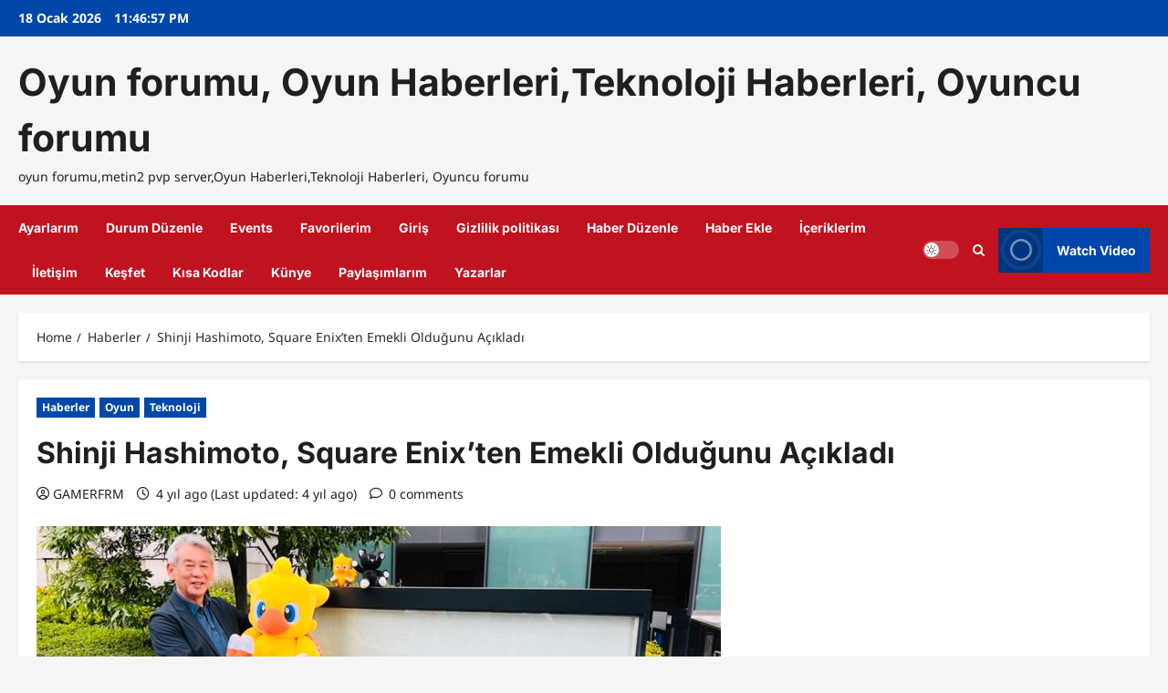

--- FILE ---
content_type: text/html; charset=UTF-8
request_url: https://www.gamerfrm.com/shinji-hashimoto-square-enixten-emekli-oldugunu-acikladi/
body_size: 17753
content:
<!doctype html>
<html dir="ltr" lang="tr">

<head>
  <meta charset="UTF-8">
  <meta name="viewport" content="width=device-width, initial-scale=1">
  <link rel="profile" href="https://gmpg.org/xfn/11">

  <title>Shinji Hashimoto, Square Enix’ten Emekli Olduğunu Açıkladı | Oyun forumu, Oyun Haberleri,Teknoloji Haberleri, Oyuncu forumu</title>

		<!-- All in One SEO 4.9.3 - aioseo.com -->
	<meta name="robots" content="max-image-preview:large" />
	<meta name="author" content="GAMERFRM"/>
	<meta name="google-site-verification" content="wmh-yauB3CcGCceSL_szju3JcXXuDPeOZFQlwOfd5QA" />
	<link rel="canonical" href="https://www.gamerfrm.com/shinji-hashimoto-square-enixten-emekli-oldugunu-acikladi/" />
	<meta name="generator" content="All in One SEO (AIOSEO) 4.9.3" />
		<script type="application/ld+json" class="aioseo-schema">
			{"@context":"https:\/\/schema.org","@graph":[{"@type":"Article","@id":"https:\/\/www.gamerfrm.com\/shinji-hashimoto-square-enixten-emekli-oldugunu-acikladi\/#article","name":"Shinji Hashimoto, Square Enix\u2019ten Emekli Oldu\u011funu A\u00e7\u0131klad\u0131 | Oyun forumu, Oyun Haberleri,Teknoloji Haberleri, Oyuncu forumu","headline":"Shinji Hashimoto, Square Enix&#8217;ten Emekli Oldu\u011funu A\u00e7\u0131klad\u0131","author":{"@id":"https:\/\/www.gamerfrm.com\/author\/gamerfrm\/#author"},"publisher":{"@id":"https:\/\/www.gamerfrm.com\/#organization"},"image":{"@type":"ImageObject","url":"https:\/\/www.gamerfrm.com\/wp-content\/uploads\/2022\/05\/hasimoto.d.jpg","width":750,"height":375},"datePublished":"2022-05-31T19:11:48+03:00","dateModified":"2022-05-31T19:11:50+03:00","inLanguage":"tr-TR","mainEntityOfPage":{"@id":"https:\/\/www.gamerfrm.com\/shinji-hashimoto-square-enixten-emekli-oldugunu-acikladi\/#webpage"},"isPartOf":{"@id":"https:\/\/www.gamerfrm.com\/shinji-hashimoto-square-enixten-emekli-oldugunu-acikladi\/#webpage"},"articleSection":"Haberler, Oyun, Teknoloji"},{"@type":"BreadcrumbList","@id":"https:\/\/www.gamerfrm.com\/shinji-hashimoto-square-enixten-emekli-oldugunu-acikladi\/#breadcrumblist","itemListElement":[{"@type":"ListItem","@id":"https:\/\/www.gamerfrm.com#listItem","position":1,"name":"Home","item":"https:\/\/www.gamerfrm.com","nextItem":{"@type":"ListItem","@id":"https:\/\/www.gamerfrm.com\/kategori\/haberler\/#listItem","name":"Haberler"}},{"@type":"ListItem","@id":"https:\/\/www.gamerfrm.com\/kategori\/haberler\/#listItem","position":2,"name":"Haberler","item":"https:\/\/www.gamerfrm.com\/kategori\/haberler\/","nextItem":{"@type":"ListItem","@id":"https:\/\/www.gamerfrm.com\/shinji-hashimoto-square-enixten-emekli-oldugunu-acikladi\/#listItem","name":"Shinji Hashimoto, Square Enix&#8217;ten Emekli Oldu\u011funu A\u00e7\u0131klad\u0131"},"previousItem":{"@type":"ListItem","@id":"https:\/\/www.gamerfrm.com#listItem","name":"Home"}},{"@type":"ListItem","@id":"https:\/\/www.gamerfrm.com\/shinji-hashimoto-square-enixten-emekli-oldugunu-acikladi\/#listItem","position":3,"name":"Shinji Hashimoto, Square Enix&#8217;ten Emekli Oldu\u011funu A\u00e7\u0131klad\u0131","previousItem":{"@type":"ListItem","@id":"https:\/\/www.gamerfrm.com\/kategori\/haberler\/#listItem","name":"Haberler"}}]},{"@type":"Organization","@id":"https:\/\/www.gamerfrm.com\/#organization","name":"Oyun forumu, Oyun Haberleri,Teknoloji Haberleri, Oyuncu forumu","description":"oyun forumu,metin2 pvp server,Oyun Haberleri,Teknoloji Haberleri, Oyuncu forumu","url":"https:\/\/www.gamerfrm.com\/"},{"@type":"Person","@id":"https:\/\/www.gamerfrm.com\/author\/gamerfrm\/#author","url":"https:\/\/www.gamerfrm.com\/author\/gamerfrm\/","name":"GAMERFRM","image":{"@type":"ImageObject","@id":"https:\/\/www.gamerfrm.com\/shinji-hashimoto-square-enixten-emekli-oldugunu-acikladi\/#authorImage","url":"https:\/\/secure.gravatar.com\/avatar\/94adbdea73d1a3182f6e483a4564fefb47a7ec84e0d125e1f254e682e2d20593?s=96&d=mm&r=g","width":96,"height":96,"caption":"GAMERFRM"}},{"@type":"WebPage","@id":"https:\/\/www.gamerfrm.com\/shinji-hashimoto-square-enixten-emekli-oldugunu-acikladi\/#webpage","url":"https:\/\/www.gamerfrm.com\/shinji-hashimoto-square-enixten-emekli-oldugunu-acikladi\/","name":"Shinji Hashimoto, Square Enix\u2019ten Emekli Oldu\u011funu A\u00e7\u0131klad\u0131 | Oyun forumu, Oyun Haberleri,Teknoloji Haberleri, Oyuncu forumu","inLanguage":"tr-TR","isPartOf":{"@id":"https:\/\/www.gamerfrm.com\/#website"},"breadcrumb":{"@id":"https:\/\/www.gamerfrm.com\/shinji-hashimoto-square-enixten-emekli-oldugunu-acikladi\/#breadcrumblist"},"author":{"@id":"https:\/\/www.gamerfrm.com\/author\/gamerfrm\/#author"},"creator":{"@id":"https:\/\/www.gamerfrm.com\/author\/gamerfrm\/#author"},"image":{"@type":"ImageObject","url":"https:\/\/www.gamerfrm.com\/wp-content\/uploads\/2022\/05\/hasimoto.d.jpg","@id":"https:\/\/www.gamerfrm.com\/shinji-hashimoto-square-enixten-emekli-oldugunu-acikladi\/#mainImage","width":750,"height":375},"primaryImageOfPage":{"@id":"https:\/\/www.gamerfrm.com\/shinji-hashimoto-square-enixten-emekli-oldugunu-acikladi\/#mainImage"},"datePublished":"2022-05-31T19:11:48+03:00","dateModified":"2022-05-31T19:11:50+03:00"},{"@type":"WebSite","@id":"https:\/\/www.gamerfrm.com\/#website","url":"https:\/\/www.gamerfrm.com\/","name":"Oyun forumu, Oyun Haberleri,Teknoloji Haberleri, Oyuncu forumu","description":"oyun forumu,metin2 pvp server,Oyun Haberleri,Teknoloji Haberleri, Oyuncu forumu","inLanguage":"tr-TR","publisher":{"@id":"https:\/\/www.gamerfrm.com\/#organization"}}]}
		</script>
		<!-- All in One SEO -->

<link rel="alternate" type="application/rss+xml" title="Oyun forumu, Oyun Haberleri,Teknoloji Haberleri, Oyuncu forumu &raquo; akışı" href="https://www.gamerfrm.com/feed/" />
<link rel="alternate" type="application/rss+xml" title="Oyun forumu, Oyun Haberleri,Teknoloji Haberleri, Oyuncu forumu &raquo; yorum akışı" href="https://www.gamerfrm.com/comments/feed/" />
<link rel="alternate" type="application/rss+xml" title="Oyun forumu, Oyun Haberleri,Teknoloji Haberleri, Oyuncu forumu &raquo; Shinji Hashimoto, Square Enix&#8217;ten Emekli Olduğunu Açıkladı yorum akışı" href="https://www.gamerfrm.com/shinji-hashimoto-square-enixten-emekli-oldugunu-acikladi/feed/" />
<link rel="alternate" title="oEmbed (JSON)" type="application/json+oembed" href="https://www.gamerfrm.com/wp-json/oembed/1.0/embed?url=https%3A%2F%2Fwww.gamerfrm.com%2Fshinji-hashimoto-square-enixten-emekli-oldugunu-acikladi%2F" />
<link rel="alternate" title="oEmbed (XML)" type="text/xml+oembed" href="https://www.gamerfrm.com/wp-json/oembed/1.0/embed?url=https%3A%2F%2Fwww.gamerfrm.com%2Fshinji-hashimoto-square-enixten-emekli-oldugunu-acikladi%2F&#038;format=xml" />
<style id='wp-img-auto-sizes-contain-inline-css' type='text/css'>
img:is([sizes=auto i],[sizes^="auto," i]){contain-intrinsic-size:3000px 1500px}
/*# sourceURL=wp-img-auto-sizes-contain-inline-css */
</style>
<link rel='stylesheet' id='reviewnews-font-inter-css' href='https://www.gamerfrm.com/wp-content/themes/reviewnews/assets/fonts/css/inter.css' type='text/css' media='all' />
<link rel='stylesheet' id='reviewnews-font-noto+sans-css' href='https://www.gamerfrm.com/wp-content/themes/reviewnews/assets/fonts/css/noto-sans.css' type='text/css' media='all' />
<style id='wp-emoji-styles-inline-css' type='text/css'>

	img.wp-smiley, img.emoji {
		display: inline !important;
		border: none !important;
		box-shadow: none !important;
		height: 1em !important;
		width: 1em !important;
		margin: 0 0.07em !important;
		vertical-align: -0.1em !important;
		background: none !important;
		padding: 0 !important;
	}
/*# sourceURL=wp-emoji-styles-inline-css */
</style>
<style id='wp-block-library-inline-css' type='text/css'>
:root{--wp-block-synced-color:#7a00df;--wp-block-synced-color--rgb:122,0,223;--wp-bound-block-color:var(--wp-block-synced-color);--wp-editor-canvas-background:#ddd;--wp-admin-theme-color:#007cba;--wp-admin-theme-color--rgb:0,124,186;--wp-admin-theme-color-darker-10:#006ba1;--wp-admin-theme-color-darker-10--rgb:0,107,160.5;--wp-admin-theme-color-darker-20:#005a87;--wp-admin-theme-color-darker-20--rgb:0,90,135;--wp-admin-border-width-focus:2px}@media (min-resolution:192dpi){:root{--wp-admin-border-width-focus:1.5px}}.wp-element-button{cursor:pointer}:root .has-very-light-gray-background-color{background-color:#eee}:root .has-very-dark-gray-background-color{background-color:#313131}:root .has-very-light-gray-color{color:#eee}:root .has-very-dark-gray-color{color:#313131}:root .has-vivid-green-cyan-to-vivid-cyan-blue-gradient-background{background:linear-gradient(135deg,#00d084,#0693e3)}:root .has-purple-crush-gradient-background{background:linear-gradient(135deg,#34e2e4,#4721fb 50%,#ab1dfe)}:root .has-hazy-dawn-gradient-background{background:linear-gradient(135deg,#faaca8,#dad0ec)}:root .has-subdued-olive-gradient-background{background:linear-gradient(135deg,#fafae1,#67a671)}:root .has-atomic-cream-gradient-background{background:linear-gradient(135deg,#fdd79a,#004a59)}:root .has-nightshade-gradient-background{background:linear-gradient(135deg,#330968,#31cdcf)}:root .has-midnight-gradient-background{background:linear-gradient(135deg,#020381,#2874fc)}:root{--wp--preset--font-size--normal:16px;--wp--preset--font-size--huge:42px}.has-regular-font-size{font-size:1em}.has-larger-font-size{font-size:2.625em}.has-normal-font-size{font-size:var(--wp--preset--font-size--normal)}.has-huge-font-size{font-size:var(--wp--preset--font-size--huge)}.has-text-align-center{text-align:center}.has-text-align-left{text-align:left}.has-text-align-right{text-align:right}.has-fit-text{white-space:nowrap!important}#end-resizable-editor-section{display:none}.aligncenter{clear:both}.items-justified-left{justify-content:flex-start}.items-justified-center{justify-content:center}.items-justified-right{justify-content:flex-end}.items-justified-space-between{justify-content:space-between}.screen-reader-text{border:0;clip-path:inset(50%);height:1px;margin:-1px;overflow:hidden;padding:0;position:absolute;width:1px;word-wrap:normal!important}.screen-reader-text:focus{background-color:#ddd;clip-path:none;color:#444;display:block;font-size:1em;height:auto;left:5px;line-height:normal;padding:15px 23px 14px;text-decoration:none;top:5px;width:auto;z-index:100000}html :where(.has-border-color){border-style:solid}html :where([style*=border-top-color]){border-top-style:solid}html :where([style*=border-right-color]){border-right-style:solid}html :where([style*=border-bottom-color]){border-bottom-style:solid}html :where([style*=border-left-color]){border-left-style:solid}html :where([style*=border-width]){border-style:solid}html :where([style*=border-top-width]){border-top-style:solid}html :where([style*=border-right-width]){border-right-style:solid}html :where([style*=border-bottom-width]){border-bottom-style:solid}html :where([style*=border-left-width]){border-left-style:solid}html :where(img[class*=wp-image-]){height:auto;max-width:100%}:where(figure){margin:0 0 1em}html :where(.is-position-sticky){--wp-admin--admin-bar--position-offset:var(--wp-admin--admin-bar--height,0px)}@media screen and (max-width:600px){html :where(.is-position-sticky){--wp-admin--admin-bar--position-offset:0px}}

/*# sourceURL=wp-block-library-inline-css */
</style><style id='wp-block-paragraph-inline-css' type='text/css'>
.is-small-text{font-size:.875em}.is-regular-text{font-size:1em}.is-large-text{font-size:2.25em}.is-larger-text{font-size:3em}.has-drop-cap:not(:focus):first-letter{float:left;font-size:8.4em;font-style:normal;font-weight:100;line-height:.68;margin:.05em .1em 0 0;text-transform:uppercase}body.rtl .has-drop-cap:not(:focus):first-letter{float:none;margin-left:.1em}p.has-drop-cap.has-background{overflow:hidden}:root :where(p.has-background){padding:1.25em 2.375em}:where(p.has-text-color:not(.has-link-color)) a{color:inherit}p.has-text-align-left[style*="writing-mode:vertical-lr"],p.has-text-align-right[style*="writing-mode:vertical-rl"]{rotate:180deg}
/*# sourceURL=https://www.gamerfrm.com/wp-includes/blocks/paragraph/style.min.css */
</style>
<style id='global-styles-inline-css' type='text/css'>
:root{--wp--preset--aspect-ratio--square: 1;--wp--preset--aspect-ratio--4-3: 4/3;--wp--preset--aspect-ratio--3-4: 3/4;--wp--preset--aspect-ratio--3-2: 3/2;--wp--preset--aspect-ratio--2-3: 2/3;--wp--preset--aspect-ratio--16-9: 16/9;--wp--preset--aspect-ratio--9-16: 9/16;--wp--preset--color--black: #000000;--wp--preset--color--cyan-bluish-gray: #abb8c3;--wp--preset--color--white: #ffffff;--wp--preset--color--pale-pink: #f78da7;--wp--preset--color--vivid-red: #cf2e2e;--wp--preset--color--luminous-vivid-orange: #ff6900;--wp--preset--color--luminous-vivid-amber: #fcb900;--wp--preset--color--light-green-cyan: #7bdcb5;--wp--preset--color--vivid-green-cyan: #00d084;--wp--preset--color--pale-cyan-blue: #8ed1fc;--wp--preset--color--vivid-cyan-blue: #0693e3;--wp--preset--color--vivid-purple: #9b51e0;--wp--preset--gradient--vivid-cyan-blue-to-vivid-purple: linear-gradient(135deg,rgb(6,147,227) 0%,rgb(155,81,224) 100%);--wp--preset--gradient--light-green-cyan-to-vivid-green-cyan: linear-gradient(135deg,rgb(122,220,180) 0%,rgb(0,208,130) 100%);--wp--preset--gradient--luminous-vivid-amber-to-luminous-vivid-orange: linear-gradient(135deg,rgb(252,185,0) 0%,rgb(255,105,0) 100%);--wp--preset--gradient--luminous-vivid-orange-to-vivid-red: linear-gradient(135deg,rgb(255,105,0) 0%,rgb(207,46,46) 100%);--wp--preset--gradient--very-light-gray-to-cyan-bluish-gray: linear-gradient(135deg,rgb(238,238,238) 0%,rgb(169,184,195) 100%);--wp--preset--gradient--cool-to-warm-spectrum: linear-gradient(135deg,rgb(74,234,220) 0%,rgb(151,120,209) 20%,rgb(207,42,186) 40%,rgb(238,44,130) 60%,rgb(251,105,98) 80%,rgb(254,248,76) 100%);--wp--preset--gradient--blush-light-purple: linear-gradient(135deg,rgb(255,206,236) 0%,rgb(152,150,240) 100%);--wp--preset--gradient--blush-bordeaux: linear-gradient(135deg,rgb(254,205,165) 0%,rgb(254,45,45) 50%,rgb(107,0,62) 100%);--wp--preset--gradient--luminous-dusk: linear-gradient(135deg,rgb(255,203,112) 0%,rgb(199,81,192) 50%,rgb(65,88,208) 100%);--wp--preset--gradient--pale-ocean: linear-gradient(135deg,rgb(255,245,203) 0%,rgb(182,227,212) 50%,rgb(51,167,181) 100%);--wp--preset--gradient--electric-grass: linear-gradient(135deg,rgb(202,248,128) 0%,rgb(113,206,126) 100%);--wp--preset--gradient--midnight: linear-gradient(135deg,rgb(2,3,129) 0%,rgb(40,116,252) 100%);--wp--preset--font-size--small: 13px;--wp--preset--font-size--medium: 20px;--wp--preset--font-size--large: 36px;--wp--preset--font-size--x-large: 42px;--wp--preset--spacing--20: 0.44rem;--wp--preset--spacing--30: 0.67rem;--wp--preset--spacing--40: 1rem;--wp--preset--spacing--50: 1.5rem;--wp--preset--spacing--60: 2.25rem;--wp--preset--spacing--70: 3.38rem;--wp--preset--spacing--80: 5.06rem;--wp--preset--shadow--natural: 6px 6px 9px rgba(0, 0, 0, 0.2);--wp--preset--shadow--deep: 12px 12px 50px rgba(0, 0, 0, 0.4);--wp--preset--shadow--sharp: 6px 6px 0px rgba(0, 0, 0, 0.2);--wp--preset--shadow--outlined: 6px 6px 0px -3px rgb(255, 255, 255), 6px 6px rgb(0, 0, 0);--wp--preset--shadow--crisp: 6px 6px 0px rgb(0, 0, 0);}:root { --wp--style--global--content-size: 930px;--wp--style--global--wide-size: 1400px; }:where(body) { margin: 0; }.wp-site-blocks > .alignleft { float: left; margin-right: 2em; }.wp-site-blocks > .alignright { float: right; margin-left: 2em; }.wp-site-blocks > .aligncenter { justify-content: center; margin-left: auto; margin-right: auto; }:where(.wp-site-blocks) > * { margin-block-start: 24px; margin-block-end: 0; }:where(.wp-site-blocks) > :first-child { margin-block-start: 0; }:where(.wp-site-blocks) > :last-child { margin-block-end: 0; }:root { --wp--style--block-gap: 24px; }:root :where(.is-layout-flow) > :first-child{margin-block-start: 0;}:root :where(.is-layout-flow) > :last-child{margin-block-end: 0;}:root :where(.is-layout-flow) > *{margin-block-start: 24px;margin-block-end: 0;}:root :where(.is-layout-constrained) > :first-child{margin-block-start: 0;}:root :where(.is-layout-constrained) > :last-child{margin-block-end: 0;}:root :where(.is-layout-constrained) > *{margin-block-start: 24px;margin-block-end: 0;}:root :where(.is-layout-flex){gap: 24px;}:root :where(.is-layout-grid){gap: 24px;}.is-layout-flow > .alignleft{float: left;margin-inline-start: 0;margin-inline-end: 2em;}.is-layout-flow > .alignright{float: right;margin-inline-start: 2em;margin-inline-end: 0;}.is-layout-flow > .aligncenter{margin-left: auto !important;margin-right: auto !important;}.is-layout-constrained > .alignleft{float: left;margin-inline-start: 0;margin-inline-end: 2em;}.is-layout-constrained > .alignright{float: right;margin-inline-start: 2em;margin-inline-end: 0;}.is-layout-constrained > .aligncenter{margin-left: auto !important;margin-right: auto !important;}.is-layout-constrained > :where(:not(.alignleft):not(.alignright):not(.alignfull)){max-width: var(--wp--style--global--content-size);margin-left: auto !important;margin-right: auto !important;}.is-layout-constrained > .alignwide{max-width: var(--wp--style--global--wide-size);}body .is-layout-flex{display: flex;}.is-layout-flex{flex-wrap: wrap;align-items: center;}.is-layout-flex > :is(*, div){margin: 0;}body .is-layout-grid{display: grid;}.is-layout-grid > :is(*, div){margin: 0;}body{padding-top: 0px;padding-right: 0px;padding-bottom: 0px;padding-left: 0px;}a:where(:not(.wp-element-button)){text-decoration: none;}:root :where(.wp-element-button, .wp-block-button__link){background-color: #32373c;border-width: 0;color: #fff;font-family: inherit;font-size: inherit;font-style: inherit;font-weight: inherit;letter-spacing: inherit;line-height: inherit;padding-top: calc(0.667em + 2px);padding-right: calc(1.333em + 2px);padding-bottom: calc(0.667em + 2px);padding-left: calc(1.333em + 2px);text-decoration: none;text-transform: inherit;}.has-black-color{color: var(--wp--preset--color--black) !important;}.has-cyan-bluish-gray-color{color: var(--wp--preset--color--cyan-bluish-gray) !important;}.has-white-color{color: var(--wp--preset--color--white) !important;}.has-pale-pink-color{color: var(--wp--preset--color--pale-pink) !important;}.has-vivid-red-color{color: var(--wp--preset--color--vivid-red) !important;}.has-luminous-vivid-orange-color{color: var(--wp--preset--color--luminous-vivid-orange) !important;}.has-luminous-vivid-amber-color{color: var(--wp--preset--color--luminous-vivid-amber) !important;}.has-light-green-cyan-color{color: var(--wp--preset--color--light-green-cyan) !important;}.has-vivid-green-cyan-color{color: var(--wp--preset--color--vivid-green-cyan) !important;}.has-pale-cyan-blue-color{color: var(--wp--preset--color--pale-cyan-blue) !important;}.has-vivid-cyan-blue-color{color: var(--wp--preset--color--vivid-cyan-blue) !important;}.has-vivid-purple-color{color: var(--wp--preset--color--vivid-purple) !important;}.has-black-background-color{background-color: var(--wp--preset--color--black) !important;}.has-cyan-bluish-gray-background-color{background-color: var(--wp--preset--color--cyan-bluish-gray) !important;}.has-white-background-color{background-color: var(--wp--preset--color--white) !important;}.has-pale-pink-background-color{background-color: var(--wp--preset--color--pale-pink) !important;}.has-vivid-red-background-color{background-color: var(--wp--preset--color--vivid-red) !important;}.has-luminous-vivid-orange-background-color{background-color: var(--wp--preset--color--luminous-vivid-orange) !important;}.has-luminous-vivid-amber-background-color{background-color: var(--wp--preset--color--luminous-vivid-amber) !important;}.has-light-green-cyan-background-color{background-color: var(--wp--preset--color--light-green-cyan) !important;}.has-vivid-green-cyan-background-color{background-color: var(--wp--preset--color--vivid-green-cyan) !important;}.has-pale-cyan-blue-background-color{background-color: var(--wp--preset--color--pale-cyan-blue) !important;}.has-vivid-cyan-blue-background-color{background-color: var(--wp--preset--color--vivid-cyan-blue) !important;}.has-vivid-purple-background-color{background-color: var(--wp--preset--color--vivid-purple) !important;}.has-black-border-color{border-color: var(--wp--preset--color--black) !important;}.has-cyan-bluish-gray-border-color{border-color: var(--wp--preset--color--cyan-bluish-gray) !important;}.has-white-border-color{border-color: var(--wp--preset--color--white) !important;}.has-pale-pink-border-color{border-color: var(--wp--preset--color--pale-pink) !important;}.has-vivid-red-border-color{border-color: var(--wp--preset--color--vivid-red) !important;}.has-luminous-vivid-orange-border-color{border-color: var(--wp--preset--color--luminous-vivid-orange) !important;}.has-luminous-vivid-amber-border-color{border-color: var(--wp--preset--color--luminous-vivid-amber) !important;}.has-light-green-cyan-border-color{border-color: var(--wp--preset--color--light-green-cyan) !important;}.has-vivid-green-cyan-border-color{border-color: var(--wp--preset--color--vivid-green-cyan) !important;}.has-pale-cyan-blue-border-color{border-color: var(--wp--preset--color--pale-cyan-blue) !important;}.has-vivid-cyan-blue-border-color{border-color: var(--wp--preset--color--vivid-cyan-blue) !important;}.has-vivid-purple-border-color{border-color: var(--wp--preset--color--vivid-purple) !important;}.has-vivid-cyan-blue-to-vivid-purple-gradient-background{background: var(--wp--preset--gradient--vivid-cyan-blue-to-vivid-purple) !important;}.has-light-green-cyan-to-vivid-green-cyan-gradient-background{background: var(--wp--preset--gradient--light-green-cyan-to-vivid-green-cyan) !important;}.has-luminous-vivid-amber-to-luminous-vivid-orange-gradient-background{background: var(--wp--preset--gradient--luminous-vivid-amber-to-luminous-vivid-orange) !important;}.has-luminous-vivid-orange-to-vivid-red-gradient-background{background: var(--wp--preset--gradient--luminous-vivid-orange-to-vivid-red) !important;}.has-very-light-gray-to-cyan-bluish-gray-gradient-background{background: var(--wp--preset--gradient--very-light-gray-to-cyan-bluish-gray) !important;}.has-cool-to-warm-spectrum-gradient-background{background: var(--wp--preset--gradient--cool-to-warm-spectrum) !important;}.has-blush-light-purple-gradient-background{background: var(--wp--preset--gradient--blush-light-purple) !important;}.has-blush-bordeaux-gradient-background{background: var(--wp--preset--gradient--blush-bordeaux) !important;}.has-luminous-dusk-gradient-background{background: var(--wp--preset--gradient--luminous-dusk) !important;}.has-pale-ocean-gradient-background{background: var(--wp--preset--gradient--pale-ocean) !important;}.has-electric-grass-gradient-background{background: var(--wp--preset--gradient--electric-grass) !important;}.has-midnight-gradient-background{background: var(--wp--preset--gradient--midnight) !important;}.has-small-font-size{font-size: var(--wp--preset--font-size--small) !important;}.has-medium-font-size{font-size: var(--wp--preset--font-size--medium) !important;}.has-large-font-size{font-size: var(--wp--preset--font-size--large) !important;}.has-x-large-font-size{font-size: var(--wp--preset--font-size--x-large) !important;}
/*# sourceURL=global-styles-inline-css */
</style>

<link rel='stylesheet' id='reviewnews-style-css' href='https://www.gamerfrm.com/wp-content/themes/reviewnews/style.min.css?ver=1.0.0' type='text/css' media='all' />
<style id='reviewnews-style-inline-css' type='text/css'>
body.aft-dark-mode #sidr,body.aft-dark-mode,body.aft-dark-mode.custom-background,body.aft-dark-mode #af-preloader{background-color:#101010;} body.aft-default-mode #sidr,body.aft-default-mode #af-preloader,body.aft-default-mode{background-color:#f5f5f5;} .frm_style_formidable-style.with_frm_style .frm_compact .frm_dropzone.dz-clickable .dz-message,.frm_style_formidable-style.with_frm_style input[type=submit],.frm_style_formidable-style.with_frm_style .frm_submit input[type=button],.frm_style_formidable-style.with_frm_style .frm_submit button,.frm_form_submit_style,.frm_style_formidable-style.with_frm_style .frm-edit-page-btn,.woocommerce #respond input#submit.disabled,.woocommerce #respond input#submit:disabled,.woocommerce #respond input#submit:disabled[disabled],.woocommerce a.button.disabled,.woocommerce a.button:disabled,.woocommerce a.button:disabled[disabled],.woocommerce button.button.disabled,.woocommerce button.button:disabled,.woocommerce button.button:disabled[disabled],.woocommerce input.button.disabled,.woocommerce input.button:disabled,.woocommerce input.button:disabled[disabled],.woocommerce #respond input#submit,.woocommerce a.button,.woocommerce button.button,.woocommerce input.button,.woocommerce #respond input#submit.alt,.woocommerce a.button.alt,.woocommerce button.button.alt,.woocommerce input.button.alt,.woocommerce-account .addresses .title .edit,:root .wc-block-featured-product__link :where(.wp-element-button,.wp-block-button__link),:root .wc-block-featured-category__link :where(.wp-element-button,.wp-block-button__link),hustle-button,button.wc-block-mini-cart__button,.wc-block-checkout .wp-block-button__link,.wp-block-button.wc-block-components-product-button .wp-block-button__link,.wc-block-grid__product-add-to-cart.wp-block-button .wp-block-button__link,body .wc-block-components-button,.wc-block-grid .wp-block-button__link,.woocommerce-notices-wrapper .button,body .woocommerce-notices-wrapper .button:hover,body.woocommerce .single_add_to_cart_button.button:hover,body.woocommerce a.button.add_to_cart_button:hover,.widget-title-fill-and-border .reviewnews-widget .wp-block-search__label,.widget-title-fill-and-border .reviewnews-widget .wp-block-group .wp-block-heading,.widget-title-fill-and-no-border .reviewnews-widget .wp-block-search__label,.widget-title-fill-and-no-border .reviewnews-widget .wp-block-group .wp-block-heading,.widget-title-fill-and-border .wp_post_author_widget .widget-title .header-after,.widget-title-fill-and-border .widget-title .heading-line,.widget-title-fill-and-border .aft-posts-tabs-panel .nav-tabs>li>a.active,.widget-title-fill-and-border .aft-main-banner-wrapper .widget-title .heading-line ,.widget-title-fill-and-no-border .wp_post_author_widget .widget-title .header-after,.widget-title-fill-and-no-border .widget-title .heading-line,.widget-title-fill-and-no-border .aft-posts-tabs-panel .nav-tabs>li>a.active,.widget-title-fill-and-no-border .aft-main-banner-wrapper .widget-title .heading-line,a.sidr-class-sidr-button-close,body.widget-title-border-bottom .header-after1 .heading-line-before,body.widget-title-border-bottom .widget-title .heading-line-before,.widget-title-border-center .reviewnews-widget .wp-block-search__label::after,.widget-title-border-center .reviewnews-widget .wp-block-group .wp-block-heading::after,.widget-title-border-center .wp_post_author_widget .widget-title .heading-line-before,.widget-title-border-center .aft-posts-tabs-panel .nav-tabs>li>a.active::after,.widget-title-border-center .wp_post_author_widget .widget-title .header-after::after,.widget-title-border-center .widget-title .heading-line-after,.widget-title-border-bottom .reviewnews-widget .wp-block-search__label::after,.widget-title-border-bottom .reviewnews-widget .wp-block-group .wp-block-heading::after,.widget-title-border-bottom .heading-line::before,.widget-title-border-bottom .wp-post-author-wrap .header-after::before,.widget-title-border-bottom .aft-posts-tabs-panel .nav-tabs>li>a.active span::after,.aft-dark-mode .is-style-fill a.wp-block-button__link:not(.has-background),.aft-default-mode .is-style-fill a.wp-block-button__link:not(.has-background),a.comment-reply-link,body.aft-default-mode .reply a,body.aft-dark-mode .reply a,.aft-popular-taxonomies-lists span::before ,#loader-wrapper div,span.heading-line::before,.wp-post-author-wrap .header-after::before,body.aft-dark-mode input[type="button"],body.aft-dark-mode input[type="reset"],body.aft-dark-mode input[type="submit"],body.aft-dark-mode .inner-suscribe input[type=submit],body.aft-default-mode input[type="button"],body.aft-default-mode input[type="reset"],body.aft-default-mode input[type="submit"],body.aft-default-mode .inner-suscribe input[type=submit],.woocommerce-product-search button[type="submit"],input.search-submit,.wp-block-search__button,.af-youtube-slider .af-video-wrap .af-bg-play i,.af-youtube-video-list .entry-header-yt-video-wrapper .af-yt-video-play i,.af-post-format i,body .btn-style1 a:visited,body .btn-style1 a,body span.post-page-numbers.current,body .reviewnews-pagination .nav-links .page-numbers.current,body #scroll-up,button,a.author-button.primary,.reviewnews-reaction-button .reaction-percentage,h3.reviewnews-subtitle:after,body article.sticky .read-single:before,.aft-readmore-wrapper a.aft-readmore:hover,body.aft-dark-mode .aft-readmore-wrapper a.aft-readmore:hover,footer.site-footer .aft-readmore-wrapper a.aft-readmore:hover,.aft-readmore-wrapper a.aft-readmore:hover,body .trending-posts-vertical .trending-no{background-color:#C1121F;} .widget-title-border-bottom .wp-block-search__label::before,.widget-title-border-bottom .wp-block-group .wp-block-heading::before,.widget-title-fill-and-border .wp-block-search__label::before,.widget-title-fill-and-border .wp-block-group .wp-block-heading::after,.widget-title-border-bottom .site-footer .wp-block-search__label::before,.aft-dark-mode.widget-title-border-bottom .wp-block-search__label::before,.aft-dark-mode.widget-title-border-bottom .wp-block-group .wp-block-heading::before,.widget-title-fill-and-border .site-footer .wp-block-search__label::before,.aft-dark-mode.widget-title-fill-and-border .wp-block-search__label::before,.aft-dark-mode.widget-title-fill-and-border .wp-block-group .wp-block-heading::after,div.wpforms-container-full button[type=submit]:hover,div.wpforms-container-full button[type=submit]:not(:hover):not(:active){background-color:#C1121F !important;} .grid-design-texts-over-image .aft-readmore-wrapper a.aft-readmore:hover,.aft-readmore-wrapper a.aft-readmore:hover,body.aft-dark-mode .aft-readmore-wrapper a.aft-readmore:hover,body.aft-default-mode .aft-readmore-wrapper a.aft-readmore:hover,.aft-dark-mode .aft-posts-tabs-panel .nav-tabs,.aft-dark-mode.widget-title-fill-and-border .widget-title,a.author-button.primary,.reviewnews-post-badge,body.single .entry-header .aft-post-excerpt-and-meta .post-excerpt,body.aft-dark-mode.single span.tags-links a:hover,.reviewnews-pagination .nav-links .page-numbers.current,.aft-readmore-wrapper a.aft-readmore:hover,p.awpa-more-posts a:hover,.wp-post-author-meta .wp-post-author-meta-more-posts a.awpa-more-posts:hover{border-color:#C1121F;} body:not(.rtl) .aft-popular-taxonomies-lists span::after{border-left-color:#C1121F;} body.rtl .aft-popular-taxonomies-lists span::after{border-right-color:#C1121F;} .widget-title-fill-and-no-border .reviewnews-widget .wp-block-search__label::after,.widget-title-fill-and-no-border .reviewnews-widget .wp-block-group .wp-block-heading::after,.widget-title-fill-and-no-border .aft-posts-tabs-panel .nav-tabs>li a.active::after,.widget-title-fill-and-no-border .reviewnews-widget .widget-title::before,.widget-title-fill-and-no-border .reviewnews-customizer .widget-title::before{border-top-color:#C1121F;} .widget-title-fill-and-border .aft-posts-tabs-panel .tabbed-head,.aft-dark-mode.widget-title-border-center .site-footer .wp-block-search__label::before,.widget-title-border-center .site-footer .wp-block-search__label::before,.widget-title-fill-and-border .site-footer .aft-posts-tabs-panel .tabbed-head,.widget-title-fill-and-border .site-footer .widget-title,.widget-title-border-bottom .site-footer .aft-posts-tabs-panel .nav-tabs,.widget-title-border-bottom .site-footer .widget-title,.aft-dark-mode.widget-title-fill-and-border .aft-posts-tabs-panel .tabbed-head,.aft-dark-mode.widget-title-border-bottom .aft-posts-tabs-panel .nav-tabs,.aft-dark-mode.widget-title-border-bottom .widget-title,.widget-title-border-bottom .aft-posts-tabs-panel .nav-tabs,.widget-title-fill-and-border .widget-title,.widget-title-border-bottom .aft-posts-tabs-panel .nav-tabs,.widget-title-border-bottom .widget-title,.widget-title-fill-and-border .aft-posts-tabs-panel .tabbed-head .woocommerce div.product .woocommerce-tabs ul.tabs li.active,#scroll-up::after,.aft-dark-mode #loader,.aft-default-mode #loader{border-bottom-color:#C1121F;} footer.site-footer .wp-block-latest-comments__comment-meta a:hover,body.wp-post-author-meta .awpa-display-name a:hover,.post-description a:not(.aft-readmore),.post-description a:not(.aft-readmore):visited,.wp_post_author_widget .wp-post-author-meta .awpa-display-name a:hover,.wp-post-author-meta .wp-post-author-meta-more-posts a.awpa-more-posts:hover,body .wp-block-latest-comments li.wp-block-latest-comments__comment a:hover,body .site-footer .color-pad .read-title h3 a:hover,body.aft-default-mode footer.comment-meta a:hover,body.aft-dark-mode footer.comment-meta a:hover,a:hover,.stars a:active,.stars a:focus,a.author-website:hover,.author-box-content a.author-posts-link:hover,.entry-content .wp-block-latest-comments a:not(.has-text-color):hover,.wc-block-grid__product .wc-block-grid__product-link:focus{color:#C1121F;} @media only screen and (min-width:992px){body.aft-default-mode .reviewnews-header .main-navigation .menu-desktop > ul > li:hover > a:before,body.aft-default-mode .reviewnews-header .main-navigation .menu-desktop > ul > li.current-menu-item > a:before{background-color:#C1121F;} } .woocommerce-product-search button[type="submit"],input.search-submit{background-color:#C1121F;} .woocommerce-product-search button[type="submit"],input.search-submit,body.single span.tags-links a:hover{border-color:#C1121F;} @media only screen and (min-width:993px){.main-navigation .menu-desktop > li.current-menu-item::after,.main-navigation .menu-desktop > ul > li.current-menu-item::after,.main-navigation .menu-desktop > li::after,.main-navigation .menu-desktop > ul > li::after{background-color:#C1121F;} } body.aft-default-mode .reviewnews-sponsor a,body.aft-default-mode .reviewnews-source a,body.aft-default-mode .widget_text a,body.aft-default-mode .comment-form a,body.aft-default-mode .comment-content a,body.aft-default-mode .post-excerpt a,body.aft-default-mode .reviewnews-widget.widget_text a,body.aft-default-mode .reviewnews-widget .textwidget a,body.aft-default-mode .entry-content > ul a,body.aft-default-mode .entry-content > ol a,body.aft-default-mode #wp-calendar tbody td#today,body.aft-default-mode #wp-calendar tbody td a,body.aft-default-mode .wp-calendar-nav a,body.aft-default-mode p.logged-in-as a,body.aft-default-mode .entry-content .wp-block-heading:not(.has-link-color):not(.wp-block-post-title) a,body.aft-default-mode .entry-content > p:not(.has-link-color) a{color:#0047AB ;} body.aft-dark-mode .reviewnews-sponsor a,body.aft-dark-mode .reviewnews-source a,body.aft-dark-mode .widget_text a,body.aft-dark-mode .comment-form a,body.aft-dark-mode .comment-content a,body.aft-dark-mode .post-excerpt a,body.aft-dark-mode .reviewnews-widget.widget_text a,body.aft-dark-mode .reviewnews-widget .textwidget a,body.aft-dark-mode .entry-content > ul a,body.aft-dark-mode .entry-content > ol a,body.aft-dark-mode .entry-content > ul a:visited,body.aft-dark-mode .entry-content > ol a:visited,body.aft-dark-mode #wp-calendar tbody td#today,body.aft-dark-mode #wp-calendar tbody td a,body.aft-dark-mode .wp-calendar-nav a,body.aft-dark-mode p.logged-in-as a,body.aft-dark-mode .entry-content .wp-block-heading:not(.has-link-color):not(.wp-block-post-title) a,body.aft-dark-mode .entry-content > p:not(.has-link-color) a:visited,body.aft-dark-mode .entry-content > p:not(.has-link-color) a{color:#ffffff ;} body.aft-default-mode .entry-content a:hover,body.aft-default-mode .grid-design-default .read-title h3 a:hover,body.aft-default-mode .list-style .read-title h3 a:hover,body.aft-default-mode .reviewnews-sponsor a:hover,body.aft-default-mode .reviewnews-source a:hover,body.aft-default-mode .wp-block-latest-comments li.wp-block-latest-comments__comment a:hover,body.aft-default-mode .comment-content a:hover,body.aft-default-mode .post-excerpt a:hover,body.aft-default-mode .wp-block-tag-cloud a:hover,body.aft-default-mode .tagcloud a:hover,body.aft-default-mode.single span.tags-links a:hover,body.aft-default-mode p.awpa-more-posts a:hover,body.aft-default-mode p.awpa-website a:hover ,body.aft-default-mode .wp-post-author-meta h4 a:hover,body.aft-default-mode .widget ul.menu >li a:hover,body.aft-default-mode .widget > ul > li a:hover,body.aft-default-mode .nav-links a:hover,body.aft-default-mode ul.trail-items li a:hover,body.aft-default-mode .banner-exclusive-posts-wrapper a:hover,body.aft-default-mode .banner-exclusive-posts-wrapper a:visited:hover,body.aft-default-mode .af-breadcrumbs a:hover,body.aft-default-mode #secondary .reviewnews-widget ul[class*="wp-block-"] a:hover,body.aft-default-mode #secondary .reviewnews-widget ol[class*="wp-block-"] a:hover,body.aft-default-mode .entry-content > .wp-block-tag-cloud a:not(.has-text-color):hover,body.aft-default-mode .entry-content .wp-block-archives-list.wp-block-archives a:not(.has-text-color):hover,body.aft-default-mode .entry-content .wp-block-latest-posts a:not(.has-text-color):hover,body.aft-default-mode .entry-content .wp-block-categories-list.wp-block-categories a:not(.has-text-color):hover,.aft-default-mode .wp-block-archives-list.wp-block-archives a:not(.has-text-color):hover,.aft-default-mode .wp-block-latest-posts a:not(.has-text-color):hover,.aft-default-mode .wp-block-categories-list.wp-block-categories a:not(.has-text-color):hover,.aft-default-mode .wp-block-latest-comments li.wp-block-latest-comments__comment a:hover,body.aft-default-mode .reviewnews-pagination .nav-links a.page-numbers:hover,body.aft-default-mode .aft-popular-taxonomies-lists ul li a:hover ,body.aft-default-mode .woocommerce-loop-product__title:hover,body.aft-default-mode .widget_text a:hover,body.aft-default-mode a.post-edit-link:hover,body.aft-default-mode .comment-form a:hover,body.aft-default-mode .reviewnews-widget.widget_text a:hover,body.aft-default-mode .reviewnews-widget .textwidget a:hover,body.aft-default-mode .entry-content > ul a:hover,body.aft-default-mode .entry-content > ol a:hover,body.aft-default-mode #wp-calendar tbody td#today:hover,body.aft-default-mode #wp-calendar tbody td a:hover,body.aft-default-mode .wp-calendar-nav a:hover,body.aft-default-mode .entry-content .wp-block-heading:not(.has-link-color):not(.wp-block-post-title) a:hover,body.aft-default-mode .entry-content > p:not(.has-link-color) a:hover{color:#0047AB ;} body.aft-dark-mode .entry-content a:hover,body.aft-dark-mode .grid-design-default .read-title h3 a:hover,body.aft-dark-mode .list-style .read-title h3 a:hover,body.aft-dark-mode .reviewnews-sponsor a:hover,body.aft-dark-mode .reviewnews-source a:hover,body.aft-dark-mode .wp-block-latest-comments li.wp-block-latest-comments__comment a:hover,body.aft-dark-mode .comment-content a:hover,body.aft-dark-mode .post-excerpt a:hover,body.aft-dark-mode .wp-block-tag-cloud a:hover,body.aft-dark-mode .tagcloud a:hover,body.aft-dark-mode.single span.tags-links a:hover,body.aft-dark-mode p.awpa-more-posts a:hover,body.aft-dark-mode p.awpa-website a:hover ,body.aft-dark-mode .widget ul.menu >li a:hover,body.aft-dark-mode .widget > ul > li a:hover,body.aft-dark-mode .nav-links a:hover,body.aft-dark-mode ul.trail-items li a:hover,body.aft-dark-mode .banner-exclusive-posts-wrapper a:hover,body.aft-dark-mode .banner-exclusive-posts-wrapper a:visited:hover,body.aft-dark-mode .af-breadcrumbs a:hover,body.aft-dark-mode #secondary .reviewnews-widget ul[class*="wp-block-"] a:hover,body.aft-dark-mode #secondary .reviewnews-widget ol[class*="wp-block-"] a:hover,body.aft-dark-mode .entry-content > .wp-block-tag-cloud a:not(.has-text-color):hover,body.aft-dark-mode .entry-content .wp-block-archives-list.wp-block-archives a:not(.has-text-color):hover,body.aft-dark-mode .entry-content .wp-block-latest-posts a:not(.has-text-color):hover,body.aft-dark-mode .entry-content .wp-block-categories-list.wp-block-categories a:not(.has-text-color):hover,.aft-dark-mode .wp-block-archives-list.wp-block-archives a:not(.has-text-color):hover,.aft-dark-mode .wp-block-latest-posts a:not(.has-text-color):hover,.aft-dark-mode .wp-block-categories-list.wp-block-categories a:not(.has-text-color):hover,.aft-dark-mode .wp-block-latest-comments li.wp-block-latest-comments__comment a:hover,body.aft-dark-mode .reviewnews-pagination .nav-links a.page-numbers:hover,body.aft-dark-mode .aft-popular-taxonomies-lists ul li a:hover,body.aft-dark-mode .woocommerce-loop-product__title:hover,body.aft-dark-mode .widget_text a:hover,body.aft-dark-mode a.post-edit-link:hover,body.aft-dark-mode .comment-form a:hover,body.aft-dark-mode .reviewnews-widget.widget_text a:hover,body.aft-dark-mode .reviewnews-widget .textwidget a:hover,body.aft-dark-mode .entry-content > ul a:hover,body.aft-dark-mode .entry-content > ol a:hover,body.aft-dark-mode .entry-content > ul a:visited:hover,body.aft-dark-mode .entry-content > ol a:visited:hover,body.aft-dark-mode #wp-calendar tbody td#today:hover,body.aft-dark-mode #wp-calendar tbody td a:hover,body.aft-dark-mode .wp-calendar-nav a:hover,body.aft-dark-mode .entry-content .wp-block-heading:not(.has-link-color):not(.wp-block-post-title) a:hover,body.aft-dark-mode .entry-content > p:not(.has-link-color) a:visited:hover,body.aft-dark-mode .entry-content > p:not(.has-link-color) a:hover{color:#ffffff ;} .site-branding .site-title{font-family:'Inter','Noto Sans','Noto Sans CJK SC','Noto Sans JP','Noto Sans KR',system-ui,-apple-system,'Segoe UI',Roboto,'Helvetica Neue',Arial,sans-serif,'Apple Color Emoji','Segoe UI Emoji','Segoe UI Symbol';} body,button,input,select,optgroup,.cat-links li a,.min-read,.af-social-contacts .social-widget-menu .screen-reader-text,textarea{font-family:'Noto Sans','Noto Sans','Noto Sans CJK SC','Noto Sans JP','Noto Sans KR',system-ui,-apple-system,'Segoe UI',Roboto,'Helvetica Neue',Arial,sans-serif,'Apple Color Emoji','Segoe UI Emoji','Segoe UI Symbol';} .wp-block-tag-cloud a,.tagcloud a,body span.hustle-title,.wp-block-blockspare-blockspare-tabs .bs-tabs-title-list li a.bs-tab-title,.navigation.post-navigation .nav-links a,div.custom-menu-link > a,.exclusive-posts .exclusive-now span,.aft-popular-taxonomies-lists span,.exclusive-posts a,.aft-posts-tabs-panel .nav-tabs>li>a,.widget-title-border-bottom .aft-posts-tabs-panel .nav-tabs>li>a,.nav-tabs>li,.widget ul ul li,.widget ul.menu >li ,.widget > ul > li,.wp-block-search__label,.wp-block-latest-posts.wp-block-latest-posts__list li,.wp-block-latest-comments li.wp-block-latest-comments__comment,.wp-block-group ul li a,.main-navigation ul li a,h1,h2,h3,h4,h5,h6{font-family:'Inter','Noto Sans','Noto Sans CJK SC','Noto Sans JP','Noto Sans KR',system-ui,-apple-system,'Segoe UI',Roboto,'Helvetica Neue',Arial,sans-serif,'Apple Color Emoji','Segoe UI Emoji','Segoe UI Symbol';} .container-wrapper .elementor{max-width:100%;} .full-width-content .elementor-section-stretched,.align-content-left .elementor-section-stretched,.align-content-right .elementor-section-stretched{max-width:100%;left:0 !important;}
/*# sourceURL=reviewnews-style-inline-css */
</style>
<link rel='stylesheet' id='newsreview-css' href='https://www.gamerfrm.com/wp-content/themes/newsreview/style.css?ver=1.0.0' type='text/css' media='all' />
<link rel='stylesheet' id='aft-icons-css' href='https://www.gamerfrm.com/wp-content/themes/reviewnews/assets/icons/style.css?ver=1.0.0' type='text/css' media='all' />
<link rel='stylesheet' id='slick-css' href='https://www.gamerfrm.com/wp-content/themes/reviewnews/assets/slick/css/slick.min.css?ver=1.0.0' type='text/css' media='all' />
<link rel='stylesheet' id='magnific-popup-css' href='https://www.gamerfrm.com/wp-content/themes/reviewnews/assets/magnific-popup/magnific-popup.css?ver=1.0.0' type='text/css' media='all' />
<script type="text/javascript" src="https://www.gamerfrm.com/wp-includes/js/jquery/jquery.min.js?ver=3.7.1" id="jquery-core-js"></script>
<script type="text/javascript" src="https://www.gamerfrm.com/wp-includes/js/jquery/jquery-migrate.min.js?ver=3.4.1" id="jquery-migrate-js"></script>
<link rel="https://api.w.org/" href="https://www.gamerfrm.com/wp-json/" /><link rel="alternate" title="JSON" type="application/json" href="https://www.gamerfrm.com/wp-json/wp/v2/posts/2643" /><link rel="EditURI" type="application/rsd+xml" title="RSD" href="https://www.gamerfrm.com/xmlrpc.php?rsd" />
<meta name="generator" content="WordPress 6.9" />
<link rel='shortlink' href='https://www.gamerfrm.com/?p=2643' />
<link rel="pingback" href="https://www.gamerfrm.com/xmlrpc.php">    <style type="text/css">
      body .af-header-image.data-bg:before {
        opacity: 0;
      }

            .site-title a,
      .site-header .site-branding .site-title a:visited,
      .site-header .site-branding .site-title a:hover,
      .site-description {
        color: #1f1f1f      }

      body.aft-dark-mode .site-title a,
      body.aft-dark-mode .site-header .site-branding .site-title a:visited,
      body.aft-dark-mode .site-header .site-branding .site-title a:hover,
      body.aft-dark-mode .site-description {
        color: #ffffff;
      }

      .header-layout-3 .site-header .site-branding .site-title,
      .site-branding .site-title {
        font-size: 41px;
      }

      @media only screen and (max-width: 640px) {
        .site-branding .site-title {
          font-size: 2.75rem;

        }
      }

      /* @media only screen and (max-width: 375px) {
                    .site-branding .site-title {
                        font-size: 32px;

                    }
                } */

          </style>
</head>

<body class="wp-singular post-template-default single single-post postid-2643 single-format-standard wp-embed-responsive wp-theme-reviewnews wp-child-theme-newsreview scrollup-sticky-header aft-sticky-header aft-default-mode aft-header-layout-side header-image-above widget-title-fill-and-border default-content-layout single-content-mode-default single-post-title-boxed full-width-content af-wide-layout">
  
  
  <div id="page" class="site af-whole-wrapper">
    <a class="skip-link screen-reader-text" href="#content">Skip to content</a>

    
    <header id="masthead" class="header-layout-side reviewnews-header">
        <div class="top-header">
    <div class="container-wrapper">
      <div class="top-bar-flex">
        <div class="top-bar-left col-2">
          <div class="date-bar-left">
                  <span class="topbar-date">
        18 Ocak 2026 <span id="topbar-time"></span>      </span>
              </div>
        </div>
        <div class="top-bar-right col-2">
          <div class="aft-small-social-menu">
                            </div>
        </div>
      </div>
    </div>
  </div>
<div class="af-middle-header " >
  <div class="container-wrapper">

        <div class="af-middle-container">
      <div class="logo">
            <div class="site-branding ">
              <p class="site-title font-family-1">
          <a href="https://www.gamerfrm.com/" class="site-title-anchor" rel="home">Oyun forumu, Oyun Haberleri,Teknoloji Haberleri, Oyuncu forumu</a>
        </p>
      
              <p class="site-description">oyun forumu,metin2 pvp server,Oyun Haberleri,Teknoloji Haberleri, Oyuncu forumu</p>
          </div>

          </div>
          </div>
  </div>
</div>
<div id="main-navigation-bar" class="af-bottom-header">
  <div class="container-wrapper">
    <div class="bottom-bar-flex">
      <div class="offcanvas-navigaiton">
                <div class="af-bottom-head-nav">
              <div class="navigation-container">
      <nav class="main-navigation clearfix">

        <span class="toggle-menu" >
          <a href="#" role="button" class="aft-void-menu" aria-controls="primary-menu" aria-expanded="false">
            <span class="screen-reader-text">
              Primary Menu            </span>
            <i class="ham"></i>
          </a>
        </span>


        <div id="primary-menu" class="menu"><ul>
<li class="page_item page-item-95"><a href="https://www.gamerfrm.com/ayarlarim/">Ayarlarım</a></li>
<li class="page_item page-item-696"><a href="https://www.gamerfrm.com/durum-duzenle/">Durum Düzenle</a></li>
<li class="page_item page-item-368"><a href="https://www.gamerfrm.com/event-directory/">Events</a></li>
<li class="page_item page-item-118"><a href="https://www.gamerfrm.com/favorilerim/">Favorilerim</a></li>
<li class="page_item page-item-99"><a href="https://www.gamerfrm.com/giris/">Giriş</a></li>
<li class="page_item page-item-3"><a href="https://www.gamerfrm.com/gizlilik-politikasi/">Gizlilik politikası</a></li>
<li class="page_item page-item-105"><a href="https://www.gamerfrm.com/haber-duzenle/">Haber Düzenle</a></li>
<li class="page_item page-item-101"><a href="https://www.gamerfrm.com/haber-ekle/">Haber Ekle</a></li>
<li class="page_item page-item-103"><a href="https://www.gamerfrm.com/iceriklerim/">İçeriklerim</a></li>
<li class="page_item page-item-381"><a href="https://www.gamerfrm.com/iletisim/">İletişim</a></li>
<li class="page_item page-item-709"><a href="https://www.gamerfrm.com/kesfet/">Keşfet</a></li>
<li class="page_item page-item-349"><a href="https://www.gamerfrm.com/kisa-kodlar/">Kısa Kodlar</a></li>
<li class="page_item page-item-1053"><a href="https://www.gamerfrm.com/kunye/">Künye</a></li>
<li class="page_item page-item-717"><a href="https://www.gamerfrm.com/paylasimlarim/">Paylaşımlarım</a></li>
<li class="page_item page-item-462"><a href="https://www.gamerfrm.com/yazarlar/">Yazarlar</a></li>
</ul></div>
      </nav>
    </div>


          </div>
      </div>
      <div class="search-watch">
            <div id="aft-dark-light-mode-wrap">
        <a href="javascript:void(0)" class="aft-default-mode" data-site-mode="aft-default-mode" id="aft-dark-light-mode-btn">
          <span class="aft-icon-circle">Light/Dark Button</span>
        </a>
      </div>
            <div class="af-search-wrap">
      <div class="search-overlay" aria-label="Open search form">
        <a href="#" title="Search" class="search-icon" aria-label="Open search form">
          <i class="fa fa-search"></i>
        </a>
        <div class="af-search-form">
          <form role="search" method="get" class="search-form" action="https://www.gamerfrm.com/">
				<label>
					<span class="screen-reader-text">Arama:</span>
					<input type="search" class="search-field" placeholder="Ara &hellip;" value="" name="s" />
				</label>
				<input type="submit" class="search-submit" value="Ara" />
			</form>          <!-- Live Search Results -->
          <div id="af-live-search-results"></div>
        </div>
      </div>
    </div>

                    <div class="custom-menu-link">
          <a href="#" aria-label="View Watch Video">

            
              <i class="fas fa-play"></i>
                        Watch Video          </a>
        </div>
          
          </div>
    </div>
  </div>
</div>
    </header>

    <!-- end slider-section -->
  
                    <div class="aft-main-breadcrumb-wrapper container-wrapper">
              <div class="af-breadcrumbs font-family-1 color-pad">

      <div role="navigation" aria-label="Breadcrumbs" class="breadcrumb-trail breadcrumbs" itemprop="breadcrumb"><ul class="trail-items" itemscope itemtype="http://schema.org/BreadcrumbList"><meta name="numberOfItems" content="3" /><meta name="itemListOrder" content="Ascending" /><li itemprop="itemListElement" itemscope itemtype="http://schema.org/ListItem" class="trail-item trail-begin"><a href="https://www.gamerfrm.com/" rel="home" itemprop="item"><span itemprop="name">Home</span></a><meta itemprop="position" content="1" /></li><li itemprop="itemListElement" itemscope itemtype="http://schema.org/ListItem" class="trail-item"><a href="https://www.gamerfrm.com/kategori/haberler/" itemprop="item"><span itemprop="name">Haberler</span></a><meta itemprop="position" content="2" /></li><li itemprop="itemListElement" itemscope itemtype="http://schema.org/ListItem" class="trail-item trail-end"><a href="https://www.gamerfrm.com/shinji-hashimoto-square-enixten-emekli-oldugunu-acikladi/" itemprop="item"><span itemprop="name">Shinji Hashimoto, Square Enix&#8217;ten Emekli Olduğunu Açıkladı</span></a><meta itemprop="position" content="3" /></li></ul></div>
    </div>
          </div>
      
      <div id="content" class="container-wrapper">
      <div class="section-block-upper">
    <div id="primary" class="content-area">
        <main id="main" class="site-main">
                            <article id="post-2643" class="af-single-article post-2643 post type-post status-publish format-standard has-post-thumbnail hentry category-haberler category-oyun category-teknoloji">

                    <div class="entry-content-wrap read-single social-after-content">

                                <header class="entry-header pos-rel">
            <div class="read-details">
                <div class="entry-header-details af-cat-widget-carousel">
                    
                        <div class="figure-categories read-categories figure-categories-bg categories-inside-image">
                                                        <ul class="cat-links"><li class="meta-category">
                             <a class="reviewnews-categories category-color-1" href="https://www.gamerfrm.com/kategori/haberler/" aria-label="Haberler">
                                 Haberler
                             </a>
                        </li><li class="meta-category">
                             <a class="reviewnews-categories category-color-1" href="https://www.gamerfrm.com/kategori/oyun/" aria-label="Oyun">
                                 Oyun
                             </a>
                        </li><li class="meta-category">
                             <a class="reviewnews-categories category-color-1" href="https://www.gamerfrm.com/kategori/teknoloji/" aria-label="Teknoloji">
                                 Teknoloji
                             </a>
                        </li></ul>                        </div>
                                        <h1 class="entry-title">Shinji Hashimoto, Square Enix&#8217;ten Emekli Olduğunu Açıkladı</h1>


                    <div class="aft-post-excerpt-and-meta color-pad">
                                                
                        <div class="entry-meta author-links">

                            

            <!-- <span class="author-links"> -->
                            <span class="item-metadata posts-author byline">
                                            <i class="far fa-user-circle"></i>
                          <a href="https://www.gamerfrm.com/author/gamerfrm/">
                GAMERFRM      </a>
                      </span>
            

                            <span class="item-metadata posts-date">
                    <i class="far fa-clock" aria-hidden="true"></i>
                    4 yıl ago (Last updated: 4 yıl ago)                </span>
            
            <!-- </span> -->
                                                        	<span class="aft-comment-view-share">
		<span class="aft-comment-count">
			<a href="https://www.gamerfrm.com/shinji-hashimoto-square-enixten-emekli-oldugunu-acikladi/" aria-label="0 comments">
				<i class="far fa-comment" aria-hidden="true"></i>
				<span class="aft-show-hover">
        0 comments				</span>
			</a>
		</span>
	</span>
	                          

                        </div>
                    </div>
                </div>
            </div>



        </header><!-- .entry-header -->




        <!-- end slider-section -->
                                
                                                        <div class="read-img pos-rel">
                                            <div class="post-thumbnail full-width-image original">
          <img width="750" height="375" src="https://www.gamerfrm.com/wp-content/uploads/2022/05/hasimoto.d.jpg" class="attachment-full size-full wp-post-image" alt="hasimoto.d" decoding="async" fetchpriority="high" srcset="https://www.gamerfrm.com/wp-content/uploads/2022/05/hasimoto.d.jpg 750w, https://www.gamerfrm.com/wp-content/uploads/2022/05/hasimoto.d-300x150.jpg 300w" sizes="(max-width: 750px) 100vw, 750px" loading="lazy" />                  </div>
      
                                        
                                </div>

                        
                        

    <div class="color-pad">
        <div class="entry-content read-details">
            
<p>Shinji Hashimoto, Square Enix&#8217;ten emekli olduğunu resmen açıkladı . Eski Final Fantasy marka yöneticisi ve Square Enix üst düzey yetkilisi duyuruyu bugün erken saatlerde Twitter&#8217;da yaptı.</p>



<p>Hashimoto , &#8220;Herkese iyi günler. 31 Mayıs itibariyle emeklilik yaşına girdiğim için işimden ayrılıyorum&#8221; diye yazdı . &#8220;Görev yaptığım süre boyunca çeşitli alanlardan birçok insanla çalıştım. Bundan sonra bir hayran olarak Square Enix&#8217;i desteklemek istiyorum. Çok teşekkür ederim.&#8221;</p>



<p>Hashimoto&#8217;nun emekli olması sürpriz değil. Geçen yılki Dijital Fan Fest&#8217;te Hashimoto, Final Fantasy marka yöneticisi olarak görevinden ayrıldığını duyurdu ve onun yerine geçecek olan Yoshinori Kitase&#8217;i açıkladı. Geçen yıl, Hashimoto kurumsal danışman olarak hizmet etti ve esasen resmi emekli olana kadar yerine geçecek kişiyi eğitti. Şimdi 64 yaşında olan Hashimoto&#8217;nun Final Fantasy 14&#8217;te harcayacak çok zamanı var.</p>



<p>27 yıl boyunca Hashimoto, Final Fantasy 7 Remake, Neo: The World Ends With You, üç Kingdom Hearts ve The Last Remnant gibi kredilerle şimdiye kadar üretilmiş hemen hemen her Final Fantasy oyununda yapımcı veya yönetici yapımcı olarak görev yaptı. . Hashimoto, 1995 yılında Square Enix&#8217;e katıldığından beri (hala Squaresoft iken) 100&#8217;den fazla oyun üzerinde çalıştı ve on yıldan fazla bir süredir Final Fantasy&#8217;nin marka direktörlüğünü yaptı. Hashimoto, var olduğu sürece Square Enix&#8217;in 1. Üretim Departmanından da sorumlu. Emekliliğinizin tadını çıkarın, Bay Hashimoto.</p>



<p>Hashimoto&#8217;nun üzerinde çalıştığı birçok Final Fantasy oyunundan biri, onu Blitzball&#8217;dan ve Star Wars canon&#8217;a son girişinden en azından kısmen sorumlu kılan Final Fantasy 10 HD yeniden çevrimiydi . Son Star Wars romanlarından birinde yazar Mike Chen, çocukken oyunun büyük bir hayranı olduğunu ve onu Star Wars&#8217;a gizlice sokması gerektiğini açıkladı.</p>



<p></p>
    <section class="reviewnews-author-bio">

      
    <div class="af-title-subtitle-wrap">
      <h2 class="widget-title header-after1 ">
        <span class="heading-line-before"></span>
        <span class="heading-line">About the Author</span>
        <span class="heading-line-after"></span>
      </h2>
    </div>


      <div class="author-box-content">
        <div class="author-avatar">
          <img alt='' src='https://secure.gravatar.com/avatar/94adbdea73d1a3182f6e483a4564fefb47a7ec84e0d125e1f254e682e2d20593?s=96&#038;d=mm&#038;r=g' srcset='https://secure.gravatar.com/avatar/94adbdea73d1a3182f6e483a4564fefb47a7ec84e0d125e1f254e682e2d20593?s=192&#038;d=mm&#038;r=g 2x' class='avatar avatar-96 photo' height='96' width='96' />        </div>
        <div class="author-info">
          <h4 class="author-name">
            <a href="https://www.gamerfrm.com/author/gamerfrm/">
              GAMERFRM            </a>
          </h4>
                      <p class="author-role">
              Administrator            </p>
                    <p class="author-description">
            Uzun bir süredir teknoloji ve oyun alanlarına ilgi duymaktayım.
İletisim: <a href="/cdn-cgi/l/email-protection" class="__cf_email__" data-cfemail="244d4a424b6443454941564256490a474b49">[email&#160;protected]</a> sevgilerle          </p>

          <div class="author-website-and-posts">
            
            <a href="https://www.gamerfrm.com/author/gamerfrm/" class="author-posts-link">
              View All Posts            </a>
          </div>

        </div>
      </div>
    </section>
                            <div class="post-item-metadata entry-meta author-links">
                                    </div>
                            <div class="aft-social-share">
            <span class="aft-jpshare">
              <i class="fa fa-clipboard aft-copy-to-clipboard" role="button" tabindex="0" aria-label="Copy link to clipboard" data-copy-msg="Link copied to clipboard!"></i>
          </span>
  
      <a href="https://www.facebook.com/sharer/sharer.php?u=https%3A%2F%2Fwww.gamerfrm.com%2Fshinji-hashimoto-square-enixten-emekli-oldugunu-acikladi%2F" target="_blank" rel="noopener noreferrer">
      <i class="fab fa-facebook aft-icon-facebook"></i>
    </a>
        <a href="https://twitter.com/intent/tweet?text=Shinji%20Hashimoto%2C%20Square%20Enix%E2%80%99ten%20Emekli%20Oldu%C4%9Funu%20A%C3%A7%C4%B1klad%C4%B1&#038;url=https%3A%2F%2Fwww.gamerfrm.com%2Fshinji-hashimoto-square-enixten-emekli-oldugunu-acikladi%2F" target="_blank" rel="noopener noreferrer">
      <i class="fab fa-twitter aft-icon-twitter"></i>
    </a>
        <a href="/cdn-cgi/l/email-protection#[base64]" target="_blank" rel="noopener noreferrer">
      <i class="fas fa-envelope aft-icon-envelope"></i>
    </a>
        </div>
              
	<nav class="navigation post-navigation" aria-label="Post navigation">
		<h2 class="screen-reader-text">Post navigation</h2>
		<div class="nav-links"><div class="nav-previous"><a href="https://www.gamerfrm.com/konsol-pazari-cinde-ilk-kez-2-milyar-dolari-asti/" rel="prev">Previous: <span class="em-post-navigation nav-title">Konsol Pazarı Çin&#8217;de İlk Kez 2 Milyar Doları Aştı</span></a></div><div class="nav-next"><a href="https://www.gamerfrm.com/scorn-dev-oyunun-hicbir-sekilde-nisanci-olmadigini-soyluyor/" rel="next">Next: <span class="em-post-navigation nav-title">Scorn Dev, Oyunun &#8220;Hiçbir Şekilde Nişancı Olmadığını&#8221; Söylüyor</span></a></div></div>
	</nav>                    </div><!-- .entry-content -->
    </div>
                    </div>



                    
<div id="comments" class="comments-area">

		<div id="respond" class="comment-respond">
		<h3 id="reply-title" class="comment-reply-title">Bir yanıt yazın <small><a rel="nofollow" id="cancel-comment-reply-link" href="/shinji-hashimoto-square-enixten-emekli-oldugunu-acikladi/#respond" style="display:none;">Yanıtı iptal et</a></small></h3><form action="https://www.gamerfrm.com/wp-comments-post.php" method="post" id="commentform" class="comment-form"><p class="comment-notes"><span id="email-notes">E-posta adresiniz yayınlanmayacak.</span> <span class="required-field-message">Gerekli alanlar <span class="required">*</span> ile işaretlenmişlerdir</span></p><p class="comment-form-comment"><label for="comment">Yorum <span class="required">*</span></label> <textarea placeholder="Leave a comment" id="comment" name="comment" cols="45" rows="8" maxlength="65525" required></textarea></p><p class="comment-form-author"><label for="author">Ad <span class="required">*</span></label> <input placeholder="Your name" id="author" name="author" type="text" value="" size="30" maxlength="245" autocomplete="name" required /></p>
<p class="comment-form-email"><label for="email">E-posta <span class="required">*</span></label> <input placeholder="Your email" id="email" name="email" type="email" value="" size="30" maxlength="100" aria-describedby="email-notes" autocomplete="email" required /></p>
<p class="comment-form-url"><label for="url">İnternet sitesi</label> <input placeholder="Your website" id="url" name="url" type="url" value="" size="30" maxlength="200" autocomplete="url" /></p>
<p class="comment-form-cookies-consent"><input id="wp-comment-cookies-consent" name="wp-comment-cookies-consent" type="checkbox" value="yes" /> <label for="wp-comment-cookies-consent">Daha sonraki yorumlarımda kullanılması için adım, e-posta adresim ve site adresim bu tarayıcıya kaydedilsin.</label></p>
<p class="form-submit"><input name="submit" type="submit" id="submit" class="submit" value="Yorum gönder" /> <input type='hidden' name='comment_post_ID' value='2643' id='comment_post_ID' />
<input type='hidden' name='comment_parent' id='comment_parent' value='0' />
</p></form>	</div><!-- #respond -->
	
</div><!-- #comments -->



                    
<div class="promotionspace enable-promotionspace">
    <div class="af-reated-posts reviewnews-customizer">
                        
    <div class="af-title-subtitle-wrap">
      <h2 class="widget-title header-after1 ">
        <span class="heading-line-before"></span>
        <span class="heading-line">Related Stories</span>
        <span class="heading-line-after"></span>
      </h2>
    </div>
                        <div class="af-container-row clearfix">
                                    <div class="col-3 float-l pad latest-posts-grid af-sec-post">
                        
    <div class="pos-rel read-single color-pad clearfix af-cat-widget-carousel grid-design-default has-post-image">
      
      <div class="read-img pos-rel read-bg-img">
        <a class="aft-post-image-link" aria-label="Pokémon GO’da Hile: Kolay Yol Gerçekten Kolay mı?" href="https://www.gamerfrm.com/pokemon-goda-hile-kolay-yol-gercekten-kolay-mi/"></a>
        <img width="400" height="225" src="https://www.gamerfrm.com/wp-content/uploads/2025/12/pokemongohile.jpg" class="attachment-medium_large size-medium_large wp-post-image" alt="pokemongohile" decoding="async" srcset="https://www.gamerfrm.com/wp-content/uploads/2025/12/pokemongohile.jpg 400w, https://www.gamerfrm.com/wp-content/uploads/2025/12/pokemongohile-300x169.jpg 300w" sizes="(max-width: 400px) 100vw, 400px" loading="lazy" />        <div class="post-format-and-min-read-wrap">
                            </div>

                  <div class="category-min-read-wrap">
            <div class="read-categories categories-inside-image">
              <ul class="cat-links"><li class="meta-category">
                             <a class="reviewnews-categories category-color-1" href="https://www.gamerfrm.com/kategori/haberler/" aria-label="Haberler">
                                 Haberler
                             </a>
                        </li></ul>            </div>
          </div>
        
      </div>

      <div class="pad read-details color-tp-pad">
        
                  <div class="read-title">
            <h3>
              <a href="https://www.gamerfrm.com/pokemon-goda-hile-kolay-yol-gercekten-kolay-mi/">Pokémon GO’da Hile: Kolay Yol Gerçekten Kolay mı?</a>
            </h3>
          </div>
          <div class="post-item-metadata entry-meta author-links">
            

            <!-- <span class="author-links"> -->
                            <span class="item-metadata posts-author byline">
                                            <i class="far fa-user-circle"></i>
                          <a href="https://www.gamerfrm.com/author/gamerfrm/">
                GAMERFRM      </a>
                      </span>
            

                            <span class="item-metadata posts-date">
                    <i class="far fa-clock" aria-hidden="true"></i>
                    3 hafta ago                </span>
            
            <!-- </span> -->
                    	<span class="aft-comment-view-share">
		<span class="aft-comment-count">
			<a href="https://www.gamerfrm.com/pokemon-goda-hile-kolay-yol-gercekten-kolay-mi/" aria-label="1 comment">
				<i class="far fa-comment" aria-hidden="true"></i>
				<span class="aft-show-hover">
					1				</span>
			</a>
		</span>
	</span>
	          </div>
        
              </div>
    </div>

                    </div>
                                <div class="col-3 float-l pad latest-posts-grid af-sec-post">
                        
    <div class="pos-rel read-single color-pad clearfix af-cat-widget-carousel grid-design-default has-post-image">
      
      <div class="read-img pos-rel read-bg-img">
        <a class="aft-post-image-link" aria-label="Epic Games Store Yılbaşı Sürprizi: Cassette Beasts Ücretsiz Oldu" href="https://www.gamerfrm.com/epic-games-store-yilbasi-surprizi-cassette-beasts-ucretsiz-oldu/"></a>
        <img width="640" height="385" src="https://www.gamerfrm.com/wp-content/uploads/2025/12/cassette1-768x462.jpg" class="attachment-medium_large size-medium_large wp-post-image" alt="cassette1" decoding="async" loading="lazy" srcset="https://www.gamerfrm.com/wp-content/uploads/2025/12/cassette1-768x462.jpg 768w, https://www.gamerfrm.com/wp-content/uploads/2025/12/cassette1-300x180.jpg 300w, https://www.gamerfrm.com/wp-content/uploads/2025/12/cassette1-1024x616.jpg 1024w, https://www.gamerfrm.com/wp-content/uploads/2025/12/cassette1.jpg 1058w" sizes="auto, (max-width: 640px) 100vw, 640px" />        <div class="post-format-and-min-read-wrap">
                            </div>

                  <div class="category-min-read-wrap">
            <div class="read-categories categories-inside-image">
              <ul class="cat-links"><li class="meta-category">
                             <a class="reviewnews-categories category-color-1" href="https://www.gamerfrm.com/kategori/haberler/" aria-label="Haberler">
                                 Haberler
                             </a>
                        </li></ul>            </div>
          </div>
        
      </div>

      <div class="pad read-details color-tp-pad">
        
                  <div class="read-title">
            <h3>
              <a href="https://www.gamerfrm.com/epic-games-store-yilbasi-surprizi-cassette-beasts-ucretsiz-oldu/">Epic Games Store Yılbaşı Sürprizi: Cassette Beasts Ücretsiz Oldu</a>
            </h3>
          </div>
          <div class="post-item-metadata entry-meta author-links">
            

            <!-- <span class="author-links"> -->
                            <span class="item-metadata posts-author byline">
                                            <i class="far fa-user-circle"></i>
                          <a href="https://www.gamerfrm.com/author/gamerfrm/">
                GAMERFRM      </a>
                      </span>
            

                            <span class="item-metadata posts-date">
                    <i class="far fa-clock" aria-hidden="true"></i>
                    3 hafta ago                </span>
            
            <!-- </span> -->
                    	<span class="aft-comment-view-share">
		<span class="aft-comment-count">
			<a href="https://www.gamerfrm.com/epic-games-store-yilbasi-surprizi-cassette-beasts-ucretsiz-oldu/" aria-label="0 comments">
				<i class="far fa-comment" aria-hidden="true"></i>
				<span class="aft-show-hover">
					0				</span>
			</a>
		</span>
	</span>
	          </div>
        
              </div>
    </div>

                    </div>
                                <div class="col-3 float-l pad latest-posts-grid af-sec-post">
                        
    <div class="pos-rel read-single color-pad clearfix af-cat-widget-carousel grid-design-default has-post-image">
      
      <div class="read-img pos-rel read-bg-img">
        <a class="aft-post-image-link" aria-label="Pokémon GO Kış Etkinliği: Eğitmenleri Bekleyen Sürprizler" href="https://www.gamerfrm.com/pokemon-go-kis-etkinligi-egitmenleri-bekleyen-surprizler/"></a>
        <img width="640" height="486" src="https://www.gamerfrm.com/wp-content/uploads/2019/11/android-authority-pokemon-go-arcore-1-768x583.jpg" class="attachment-medium_large size-medium_large wp-post-image" alt="android-authority-pokemon-go-arcore-1" decoding="async" loading="lazy" srcset="https://www.gamerfrm.com/wp-content/uploads/2019/11/android-authority-pokemon-go-arcore-1-768x583.jpg 768w, https://www.gamerfrm.com/wp-content/uploads/2019/11/android-authority-pokemon-go-arcore-1-300x228.jpg 300w, https://www.gamerfrm.com/wp-content/uploads/2019/11/android-authority-pokemon-go-arcore-1.jpg 840w" sizes="auto, (max-width: 640px) 100vw, 640px" />        <div class="post-format-and-min-read-wrap">
                            </div>

                  <div class="category-min-read-wrap">
            <div class="read-categories categories-inside-image">
              <ul class="cat-links"><li class="meta-category">
                             <a class="reviewnews-categories category-color-1" href="https://www.gamerfrm.com/kategori/haberler/" aria-label="Haberler">
                                 Haberler
                             </a>
                        </li></ul>            </div>
          </div>
        
      </div>

      <div class="pad read-details color-tp-pad">
        
                  <div class="read-title">
            <h3>
              <a href="https://www.gamerfrm.com/pokemon-go-kis-etkinligi-egitmenleri-bekleyen-surprizler/">Pokémon GO Kış Etkinliği: Eğitmenleri Bekleyen Sürprizler</a>
            </h3>
          </div>
          <div class="post-item-metadata entry-meta author-links">
            

            <!-- <span class="author-links"> -->
                            <span class="item-metadata posts-author byline">
                                            <i class="far fa-user-circle"></i>
                          <a href="https://www.gamerfrm.com/author/gamerfrm/">
                GAMERFRM      </a>
                      </span>
            

                            <span class="item-metadata posts-date">
                    <i class="far fa-clock" aria-hidden="true"></i>
                    3 hafta ago                </span>
            
            <!-- </span> -->
                    	<span class="aft-comment-view-share">
		<span class="aft-comment-count">
			<a href="https://www.gamerfrm.com/pokemon-go-kis-etkinligi-egitmenleri-bekleyen-surprizler/" aria-label="0 comments">
				<i class="far fa-comment" aria-hidden="true"></i>
				<span class="aft-show-hover">
					0				</span>
			</a>
		</span>
	</span>
	          </div>
        
              </div>
    </div>

                    </div>
                        </div>
    </div>
</div>
                </article>
            
        </main><!-- #main -->
    </div><!-- #primary -->

    </div>

  </div>



  
        <section class="aft-blocks above-footer-widget-section">
            <div class="af-main-banner-latest-posts grid-layout reviewnews-customizer">
    <div class="container-wrapper">
        <div class="widget-title-section">
                            
    <div class="af-title-subtitle-wrap">
      <h2 class="widget-title header-after1 ">
        <span class="heading-line-before"></span>
        <span class="heading-line">You May Have Missed</span>
        <span class="heading-line-after"></span>
      </h2>
    </div>
                    </div>
        <div class="af-container-row clearfix">
                                    <div class="col-4 pad float-l">
                            
    <div class="pos-rel read-single color-pad clearfix af-cat-widget-carousel grid-design-default has-post-image">
      
      <div class="read-img pos-rel read-bg-img">
        <a class="aft-post-image-link" aria-label="Pokémon GO’da Hile: Kolay Yol Gerçekten Kolay mı?" href="https://www.gamerfrm.com/pokemon-goda-hile-kolay-yol-gercekten-kolay-mi/"></a>
        <img width="400" height="225" src="https://www.gamerfrm.com/wp-content/uploads/2025/12/pokemongohile.jpg" class="attachment-medium_large size-medium_large wp-post-image" alt="pokemongohile" decoding="async" loading="lazy" srcset="https://www.gamerfrm.com/wp-content/uploads/2025/12/pokemongohile.jpg 400w, https://www.gamerfrm.com/wp-content/uploads/2025/12/pokemongohile-300x169.jpg 300w" sizes="auto, (max-width: 400px) 100vw, 400px" />        <div class="post-format-and-min-read-wrap">
                            </div>

                  <div class="category-min-read-wrap">
            <div class="read-categories categories-inside-image">
              <ul class="cat-links"><li class="meta-category">
                             <a class="reviewnews-categories category-color-1" href="https://www.gamerfrm.com/kategori/haberler/" aria-label="Haberler">
                                 Haberler
                             </a>
                        </li></ul>            </div>
          </div>
        
      </div>

      <div class="pad read-details color-tp-pad">
        
                  <div class="read-title">
            <h3>
              <a href="https://www.gamerfrm.com/pokemon-goda-hile-kolay-yol-gercekten-kolay-mi/">Pokémon GO’da Hile: Kolay Yol Gerçekten Kolay mı?</a>
            </h3>
          </div>
          <div class="post-item-metadata entry-meta author-links">
            

            <!-- <span class="author-links"> -->
                            <span class="item-metadata posts-author byline">
                                            <i class="far fa-user-circle"></i>
                          <a href="https://www.gamerfrm.com/author/gamerfrm/">
                GAMERFRM      </a>
                      </span>
            

                            <span class="item-metadata posts-date">
                    <i class="far fa-clock" aria-hidden="true"></i>
                    3 hafta ago                </span>
            
            <!-- </span> -->
                    	<span class="aft-comment-view-share">
		<span class="aft-comment-count">
			<a href="https://www.gamerfrm.com/pokemon-goda-hile-kolay-yol-gercekten-kolay-mi/" aria-label="1 comment">
				<i class="far fa-comment" aria-hidden="true"></i>
				<span class="aft-show-hover">
					1				</span>
			</a>
		</span>
	</span>
	          </div>
        
              </div>
    </div>

                        </div>
                                            <div class="col-4 pad float-l">
                            
    <div class="pos-rel read-single color-pad clearfix af-cat-widget-carousel grid-design-default has-post-image">
      
      <div class="read-img pos-rel read-bg-img">
        <a class="aft-post-image-link" aria-label="Epic Games Store Yılbaşı Sürprizi: Cassette Beasts Ücretsiz Oldu" href="https://www.gamerfrm.com/epic-games-store-yilbasi-surprizi-cassette-beasts-ucretsiz-oldu/"></a>
        <img width="640" height="385" src="https://www.gamerfrm.com/wp-content/uploads/2025/12/cassette1-768x462.jpg" class="attachment-medium_large size-medium_large wp-post-image" alt="cassette1" decoding="async" loading="lazy" srcset="https://www.gamerfrm.com/wp-content/uploads/2025/12/cassette1-768x462.jpg 768w, https://www.gamerfrm.com/wp-content/uploads/2025/12/cassette1-300x180.jpg 300w, https://www.gamerfrm.com/wp-content/uploads/2025/12/cassette1-1024x616.jpg 1024w, https://www.gamerfrm.com/wp-content/uploads/2025/12/cassette1.jpg 1058w" sizes="auto, (max-width: 640px) 100vw, 640px" />        <div class="post-format-and-min-read-wrap">
                            </div>

                  <div class="category-min-read-wrap">
            <div class="read-categories categories-inside-image">
              <ul class="cat-links"><li class="meta-category">
                             <a class="reviewnews-categories category-color-1" href="https://www.gamerfrm.com/kategori/haberler/" aria-label="Haberler">
                                 Haberler
                             </a>
                        </li></ul>            </div>
          </div>
        
      </div>

      <div class="pad read-details color-tp-pad">
        
                  <div class="read-title">
            <h3>
              <a href="https://www.gamerfrm.com/epic-games-store-yilbasi-surprizi-cassette-beasts-ucretsiz-oldu/">Epic Games Store Yılbaşı Sürprizi: Cassette Beasts Ücretsiz Oldu</a>
            </h3>
          </div>
          <div class="post-item-metadata entry-meta author-links">
            

            <!-- <span class="author-links"> -->
                            <span class="item-metadata posts-author byline">
                                            <i class="far fa-user-circle"></i>
                          <a href="https://www.gamerfrm.com/author/gamerfrm/">
                GAMERFRM      </a>
                      </span>
            

                            <span class="item-metadata posts-date">
                    <i class="far fa-clock" aria-hidden="true"></i>
                    3 hafta ago                </span>
            
            <!-- </span> -->
                    	<span class="aft-comment-view-share">
		<span class="aft-comment-count">
			<a href="https://www.gamerfrm.com/epic-games-store-yilbasi-surprizi-cassette-beasts-ucretsiz-oldu/" aria-label="0 comments">
				<i class="far fa-comment" aria-hidden="true"></i>
				<span class="aft-show-hover">
					0				</span>
			</a>
		</span>
	</span>
	          </div>
        
              </div>
    </div>

                        </div>
                                            <div class="col-4 pad float-l">
                            
    <div class="pos-rel read-single color-pad clearfix af-cat-widget-carousel grid-design-default has-post-image">
      
      <div class="read-img pos-rel read-bg-img">
        <a class="aft-post-image-link" aria-label="Pokémon GO Kış Etkinliği: Eğitmenleri Bekleyen Sürprizler" href="https://www.gamerfrm.com/pokemon-go-kis-etkinligi-egitmenleri-bekleyen-surprizler/"></a>
        <img width="640" height="486" src="https://www.gamerfrm.com/wp-content/uploads/2019/11/android-authority-pokemon-go-arcore-1-768x583.jpg" class="attachment-medium_large size-medium_large wp-post-image" alt="android-authority-pokemon-go-arcore-1" decoding="async" loading="lazy" srcset="https://www.gamerfrm.com/wp-content/uploads/2019/11/android-authority-pokemon-go-arcore-1-768x583.jpg 768w, https://www.gamerfrm.com/wp-content/uploads/2019/11/android-authority-pokemon-go-arcore-1-300x228.jpg 300w, https://www.gamerfrm.com/wp-content/uploads/2019/11/android-authority-pokemon-go-arcore-1.jpg 840w" sizes="auto, (max-width: 640px) 100vw, 640px" />        <div class="post-format-and-min-read-wrap">
                            </div>

                  <div class="category-min-read-wrap">
            <div class="read-categories categories-inside-image">
              <ul class="cat-links"><li class="meta-category">
                             <a class="reviewnews-categories category-color-1" href="https://www.gamerfrm.com/kategori/haberler/" aria-label="Haberler">
                                 Haberler
                             </a>
                        </li></ul>            </div>
          </div>
        
      </div>

      <div class="pad read-details color-tp-pad">
        
                  <div class="read-title">
            <h3>
              <a href="https://www.gamerfrm.com/pokemon-go-kis-etkinligi-egitmenleri-bekleyen-surprizler/">Pokémon GO Kış Etkinliği: Eğitmenleri Bekleyen Sürprizler</a>
            </h3>
          </div>
          <div class="post-item-metadata entry-meta author-links">
            

            <!-- <span class="author-links"> -->
                            <span class="item-metadata posts-author byline">
                                            <i class="far fa-user-circle"></i>
                          <a href="https://www.gamerfrm.com/author/gamerfrm/">
                GAMERFRM      </a>
                      </span>
            

                            <span class="item-metadata posts-date">
                    <i class="far fa-clock" aria-hidden="true"></i>
                    3 hafta ago                </span>
            
            <!-- </span> -->
                    	<span class="aft-comment-view-share">
		<span class="aft-comment-count">
			<a href="https://www.gamerfrm.com/pokemon-go-kis-etkinligi-egitmenleri-bekleyen-surprizler/" aria-label="0 comments">
				<i class="far fa-comment" aria-hidden="true"></i>
				<span class="aft-show-hover">
					0				</span>
			</a>
		</span>
	</span>
	          </div>
        
              </div>
    </div>

                        </div>
                                            <div class="col-4 pad float-l">
                            
    <div class="pos-rel read-single color-pad clearfix af-cat-widget-carousel grid-design-default has-post-image">
      
      <div class="read-img pos-rel read-bg-img">
        <a class="aft-post-image-link" aria-label="EA 2026’da 3 Popüler Oyunu Kapatıyor: Oyun Dünyası Etkilenecek Gibi" href="https://www.gamerfrm.com/ea-2026da-3-populer-oyunu-kapatiyor-oyun-dunyasi-etkilenecek-gibi/"></a>
        <img width="640" height="428" src="https://www.gamerfrm.com/wp-content/uploads/2019/10/oyun-sitesi-1024x684-768x513.jpeg" class="attachment-medium_large size-medium_large wp-post-image" alt="oyun-sitesi-1024x684" decoding="async" loading="lazy" srcset="https://www.gamerfrm.com/wp-content/uploads/2019/10/oyun-sitesi-1024x684-768x513.jpeg 768w, https://www.gamerfrm.com/wp-content/uploads/2019/10/oyun-sitesi-1024x684-300x200.jpeg 300w, https://www.gamerfrm.com/wp-content/uploads/2019/10/oyun-sitesi-1024x684.jpeg 1024w" sizes="auto, (max-width: 640px) 100vw, 640px" />        <div class="post-format-and-min-read-wrap">
                            </div>

                  <div class="category-min-read-wrap">
            <div class="read-categories categories-inside-image">
              <ul class="cat-links"><li class="meta-category">
                             <a class="reviewnews-categories category-color-1" href="https://www.gamerfrm.com/kategori/haberler/" aria-label="Haberler">
                                 Haberler
                             </a>
                        </li></ul>            </div>
          </div>
        
      </div>

      <div class="pad read-details color-tp-pad">
        
                  <div class="read-title">
            <h3>
              <a href="https://www.gamerfrm.com/ea-2026da-3-populer-oyunu-kapatiyor-oyun-dunyasi-etkilenecek-gibi/">EA 2026’da 3 Popüler Oyunu Kapatıyor: Oyun Dünyası Etkilenecek Gibi</a>
            </h3>
          </div>
          <div class="post-item-metadata entry-meta author-links">
            

            <!-- <span class="author-links"> -->
                            <span class="item-metadata posts-author byline">
                                            <i class="far fa-user-circle"></i>
                          <a href="https://www.gamerfrm.com/author/gamerfrm/">
                GAMERFRM      </a>
                      </span>
            

                            <span class="item-metadata posts-date">
                    <i class="far fa-clock" aria-hidden="true"></i>
                    3 hafta ago                </span>
            
            <!-- </span> -->
                    	<span class="aft-comment-view-share">
		<span class="aft-comment-count">
			<a href="https://www.gamerfrm.com/ea-2026da-3-populer-oyunu-kapatiyor-oyun-dunyasi-etkilenecek-gibi/" aria-label="0 comments">
				<i class="far fa-comment" aria-hidden="true"></i>
				<span class="aft-show-hover">
					0				</span>
			</a>
		</span>
	</span>
	          </div>
        
              </div>
    </div>

                        </div>
                                            </div>
    </div>
</div>
        </section>
        <footer class="site-footer aft-footer-sidebar-col-0" data-background="">
  
                  <div class="site-info">
      <div class="container-wrapper">
        <!-- <div class="af-container-row"> -->
        <div class="col-1 color-pad">
        Copyright &copy; 2026 All rights reserved.                                <span class="sep"> | </span>
            <a href="https://afthemes.com/products/reviewnews/" target="_blank">ReviewNews</a> by AF themes.                  </div>
        <!-- </div> -->
      </div>
    </div>
  </footer>
</div>


  <a id="scroll-up" class="secondary-color right">
  </a>
<script data-cfasync="false" src="/cdn-cgi/scripts/5c5dd728/cloudflare-static/email-decode.min.js"></script><script type="speculationrules">
{"prefetch":[{"source":"document","where":{"and":[{"href_matches":"/*"},{"not":{"href_matches":["/wp-*.php","/wp-admin/*","/wp-content/uploads/*","/wp-content/*","/wp-content/plugins/*","/wp-content/themes/newsreview/*","/wp-content/themes/reviewnews/*","/*\\?(.+)"]}},{"not":{"selector_matches":"a[rel~=\"nofollow\"]"}},{"not":{"selector_matches":".no-prefetch, .no-prefetch a"}}]},"eagerness":"conservative"}]}
</script>
<script type="text/javascript" id="reviewnews-live-search-js-extra">
/* <![CDATA[ */
var afLiveSearch = {"ajax_url":"https://www.gamerfrm.com/wp-admin/admin-ajax.php","searching_text":"Searching...","enabled":"1","results_count":"3","nonce":"5532948964"};
//# sourceURL=reviewnews-live-search-js-extra
/* ]]> */
</script>
<script type="text/javascript" src="https://www.gamerfrm.com/wp-content/themes/reviewnews/assets/search-script.js" id="reviewnews-live-search-js"></script>
<script type="text/javascript" src="https://www.gamerfrm.com/wp-content/themes/reviewnews/js/navigation.js?ver=1.0.0" id="reviewnews-navigation-js"></script>
<script type="text/javascript" src="https://www.gamerfrm.com/wp-content/themes/reviewnews/js/skip-link-focus-fix.js?ver=1.0.0" id="reviewnews-skip-link-focus-fix-js"></script>
<script type="text/javascript" id="reviewnews-script-js-extra">
/* <![CDATA[ */
var AFlocalizedTime = {"format":"en-US"};
var reviewnews_ajax = {"ajax_url":"https://www.gamerfrm.com/wp-admin/admin-ajax.php","nonce":"53c7170534"};
//# sourceURL=reviewnews-script-js-extra
/* ]]> */
</script>
<script type="text/javascript" src="https://www.gamerfrm.com/wp-content/themes/reviewnews/admin-dashboard/dist/reviewnews_scripts.build.js?ver=1.0.0" id="reviewnews-script-js"></script>
<script type="text/javascript" src="https://www.gamerfrm.com/wp-content/themes/reviewnews/assets/background-script.js?ver=1.0.0" id="reviewnews-background-script-js"></script>
<script type="text/javascript" src="https://www.gamerfrm.com/wp-content/themes/reviewnews/assets/slick/js/slick.min.js?ver=1.0.0" id="slick-js" defer="defer" data-wp-strategy="defer"></script>
<script type="text/javascript" src="https://www.gamerfrm.com/wp-content/themes/reviewnews/assets/sidr/js/jquery.sidr.min.js?ver=1.0.0" id="sidr-js" defer="defer" data-wp-strategy="defer"></script>
<script type="text/javascript" src="https://www.gamerfrm.com/wp-content/themes/reviewnews/assets/fixed-header-script.js?ver=1.0.0" id="reviewnews-fixed-header-script-js"></script>
<script type="text/javascript" src="https://www.gamerfrm.com/wp-content/themes/reviewnews/assets/jquery.cookie.js?ver=1.0.0" id="jquery-cookie-js"></script>
<script type="text/javascript" src="https://www.gamerfrm.com/wp-content/themes/reviewnews/assets/toggle-script.js?ver=1.0.0" id="reviewnews-toggle-script-js"></script>
<script type="text/javascript" src="https://www.gamerfrm.com/wp-includes/js/comment-reply.min.js?ver=6.9" id="comment-reply-js" async="async" data-wp-strategy="async" fetchpriority="low"></script>
<script id="wp-emoji-settings" type="application/json">
{"baseUrl":"https://s.w.org/images/core/emoji/17.0.2/72x72/","ext":".png","svgUrl":"https://s.w.org/images/core/emoji/17.0.2/svg/","svgExt":".svg","source":{"concatemoji":"https://www.gamerfrm.com/wp-includes/js/wp-emoji-release.min.js?ver=6.9"}}
</script>
<script type="module">
/* <![CDATA[ */
/*! This file is auto-generated */
const a=JSON.parse(document.getElementById("wp-emoji-settings").textContent),o=(window._wpemojiSettings=a,"wpEmojiSettingsSupports"),s=["flag","emoji"];function i(e){try{var t={supportTests:e,timestamp:(new Date).valueOf()};sessionStorage.setItem(o,JSON.stringify(t))}catch(e){}}function c(e,t,n){e.clearRect(0,0,e.canvas.width,e.canvas.height),e.fillText(t,0,0);t=new Uint32Array(e.getImageData(0,0,e.canvas.width,e.canvas.height).data);e.clearRect(0,0,e.canvas.width,e.canvas.height),e.fillText(n,0,0);const a=new Uint32Array(e.getImageData(0,0,e.canvas.width,e.canvas.height).data);return t.every((e,t)=>e===a[t])}function p(e,t){e.clearRect(0,0,e.canvas.width,e.canvas.height),e.fillText(t,0,0);var n=e.getImageData(16,16,1,1);for(let e=0;e<n.data.length;e++)if(0!==n.data[e])return!1;return!0}function u(e,t,n,a){switch(t){case"flag":return n(e,"\ud83c\udff3\ufe0f\u200d\u26a7\ufe0f","\ud83c\udff3\ufe0f\u200b\u26a7\ufe0f")?!1:!n(e,"\ud83c\udde8\ud83c\uddf6","\ud83c\udde8\u200b\ud83c\uddf6")&&!n(e,"\ud83c\udff4\udb40\udc67\udb40\udc62\udb40\udc65\udb40\udc6e\udb40\udc67\udb40\udc7f","\ud83c\udff4\u200b\udb40\udc67\u200b\udb40\udc62\u200b\udb40\udc65\u200b\udb40\udc6e\u200b\udb40\udc67\u200b\udb40\udc7f");case"emoji":return!a(e,"\ud83e\u1fac8")}return!1}function f(e,t,n,a){let r;const o=(r="undefined"!=typeof WorkerGlobalScope&&self instanceof WorkerGlobalScope?new OffscreenCanvas(300,150):document.createElement("canvas")).getContext("2d",{willReadFrequently:!0}),s=(o.textBaseline="top",o.font="600 32px Arial",{});return e.forEach(e=>{s[e]=t(o,e,n,a)}),s}function r(e){var t=document.createElement("script");t.src=e,t.defer=!0,document.head.appendChild(t)}a.supports={everything:!0,everythingExceptFlag:!0},new Promise(t=>{let n=function(){try{var e=JSON.parse(sessionStorage.getItem(o));if("object"==typeof e&&"number"==typeof e.timestamp&&(new Date).valueOf()<e.timestamp+604800&&"object"==typeof e.supportTests)return e.supportTests}catch(e){}return null}();if(!n){if("undefined"!=typeof Worker&&"undefined"!=typeof OffscreenCanvas&&"undefined"!=typeof URL&&URL.createObjectURL&&"undefined"!=typeof Blob)try{var e="postMessage("+f.toString()+"("+[JSON.stringify(s),u.toString(),c.toString(),p.toString()].join(",")+"));",a=new Blob([e],{type:"text/javascript"});const r=new Worker(URL.createObjectURL(a),{name:"wpTestEmojiSupports"});return void(r.onmessage=e=>{i(n=e.data),r.terminate(),t(n)})}catch(e){}i(n=f(s,u,c,p))}t(n)}).then(e=>{for(const n in e)a.supports[n]=e[n],a.supports.everything=a.supports.everything&&a.supports[n],"flag"!==n&&(a.supports.everythingExceptFlag=a.supports.everythingExceptFlag&&a.supports[n]);var t;a.supports.everythingExceptFlag=a.supports.everythingExceptFlag&&!a.supports.flag,a.supports.everything||((t=a.source||{}).concatemoji?r(t.concatemoji):t.wpemoji&&t.twemoji&&(r(t.twemoji),r(t.wpemoji)))});
//# sourceURL=https://www.gamerfrm.com/wp-includes/js/wp-emoji-loader.min.js
/* ]]> */
</script>

<script defer src="https://static.cloudflareinsights.com/beacon.min.js/vcd15cbe7772f49c399c6a5babf22c1241717689176015" integrity="sha512-ZpsOmlRQV6y907TI0dKBHq9Md29nnaEIPlkf84rnaERnq6zvWvPUqr2ft8M1aS28oN72PdrCzSjY4U6VaAw1EQ==" data-cf-beacon='{"version":"2024.11.0","token":"d594fbf249c84514ac6be8f0c2954277","r":1,"server_timing":{"name":{"cfCacheStatus":true,"cfEdge":true,"cfExtPri":true,"cfL4":true,"cfOrigin":true,"cfSpeedBrain":true},"location_startswith":null}}' crossorigin="anonymous"></script>
</body>

</html>